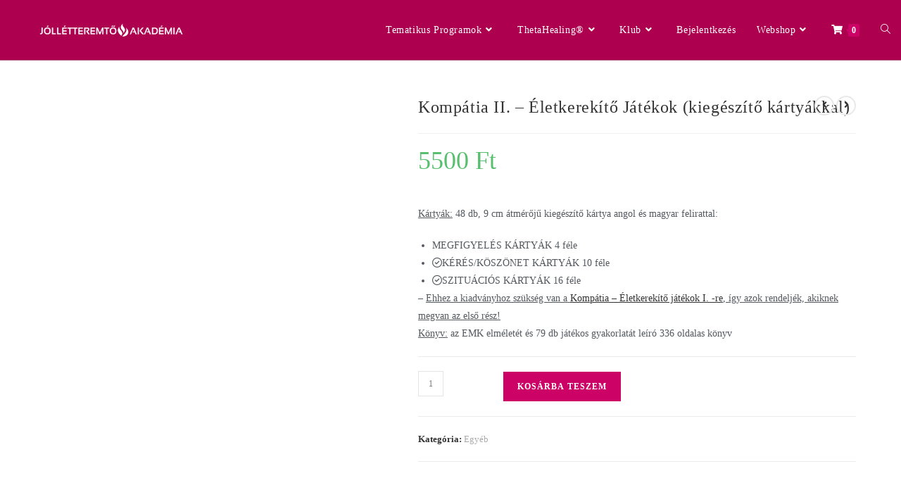

--- FILE ---
content_type: text/html; charset=UTF-8
request_url: https://jolletteremtoakademia.hu/termek/kompatia-ii/
body_size: 27571
content:
<!DOCTYPE html><html class="html" lang="hu"><head><script data-no-optimize="1">var litespeed_docref=sessionStorage.getItem("litespeed_docref");litespeed_docref&&(Object.defineProperty(document,"referrer",{get:function(){return litespeed_docref}}),sessionStorage.removeItem("litespeed_docref"));</script> <meta charset="UTF-8"><link rel="profile" href="https://gmpg.org/xfn/11"><title>Kompátia II. &#8211; Életkerekítő Játékok (kiegészítő kártyákkal) &#8211; Jóllétteremtő Akadémia</title><meta name='robots' content='max-image-preview:large' /><meta name="viewport" content="width=device-width, initial-scale=1"><script type="litespeed/javascript">window._wca=window._wca||[]</script> <link rel='dns-prefetch' href='//stats.wp.com' /><link rel='dns-prefetch' href='//capi-automation.s3.us-east-2.amazonaws.com' /><link rel='dns-prefetch' href='//www.googletagmanager.com' /><link rel='dns-prefetch' href='//pagead2.googlesyndication.com' /><link rel="alternate" type="application/rss+xml" title="Jóllétteremtő Akadémia &raquo; hírcsatorna" href="https://jolletteremtoakademia.hu/feed/" /><link rel="alternate" type="application/rss+xml" title="Jóllétteremtő Akadémia &raquo; hozzászólás hírcsatorna" href="https://jolletteremtoakademia.hu/comments/feed/" /><link rel="alternate" title="oEmbed (JSON)" type="application/json+oembed" href="https://jolletteremtoakademia.hu/wp-json/oembed/1.0/embed?url=https%3A%2F%2Fjolletteremtoakademia.hu%2Ftermek%2Fkompatia-ii%2F" /><link rel="alternate" title="oEmbed (XML)" type="text/xml+oembed" href="https://jolletteremtoakademia.hu/wp-json/oembed/1.0/embed?url=https%3A%2F%2Fjolletteremtoakademia.hu%2Ftermek%2Fkompatia-ii%2F&#038;format=xml" /><style id='wp-img-auto-sizes-contain-inline-css'>img:is([sizes=auto i],[sizes^="auto," i]){contain-intrinsic-size:3000px 1500px}
/*# sourceURL=wp-img-auto-sizes-contain-inline-css */</style><link data-optimized="2" rel="stylesheet" href="https://jolletteremtoakademia.hu/wp-content/litespeed/css/c8a73d32ac3ecb7ea0ce2511478b936f.css?ver=93629" /><style id='wp-block-library-theme-inline-css'>.wp-block-audio :where(figcaption){color:#555;font-size:13px;text-align:center}.is-dark-theme .wp-block-audio :where(figcaption){color:#ffffffa6}.wp-block-audio{margin:0 0 1em}.wp-block-code{border:1px solid #ccc;border-radius:4px;font-family:Menlo,Consolas,monaco,monospace;padding:.8em 1em}.wp-block-embed :where(figcaption){color:#555;font-size:13px;text-align:center}.is-dark-theme .wp-block-embed :where(figcaption){color:#ffffffa6}.wp-block-embed{margin:0 0 1em}.blocks-gallery-caption{color:#555;font-size:13px;text-align:center}.is-dark-theme .blocks-gallery-caption{color:#ffffffa6}:root :where(.wp-block-image figcaption){color:#555;font-size:13px;text-align:center}.is-dark-theme :root :where(.wp-block-image figcaption){color:#ffffffa6}.wp-block-image{margin:0 0 1em}.wp-block-pullquote{border-bottom:4px solid;border-top:4px solid;color:currentColor;margin-bottom:1.75em}.wp-block-pullquote :where(cite),.wp-block-pullquote :where(footer),.wp-block-pullquote__citation{color:currentColor;font-size:.8125em;font-style:normal;text-transform:uppercase}.wp-block-quote{border-left:.25em solid;margin:0 0 1.75em;padding-left:1em}.wp-block-quote cite,.wp-block-quote footer{color:currentColor;font-size:.8125em;font-style:normal;position:relative}.wp-block-quote:where(.has-text-align-right){border-left:none;border-right:.25em solid;padding-left:0;padding-right:1em}.wp-block-quote:where(.has-text-align-center){border:none;padding-left:0}.wp-block-quote.is-large,.wp-block-quote.is-style-large,.wp-block-quote:where(.is-style-plain){border:none}.wp-block-search .wp-block-search__label{font-weight:700}.wp-block-search__button{border:1px solid #ccc;padding:.375em .625em}:where(.wp-block-group.has-background){padding:1.25em 2.375em}.wp-block-separator.has-css-opacity{opacity:.4}.wp-block-separator{border:none;border-bottom:2px solid;margin-left:auto;margin-right:auto}.wp-block-separator.has-alpha-channel-opacity{opacity:1}.wp-block-separator:not(.is-style-wide):not(.is-style-dots){width:100px}.wp-block-separator.has-background:not(.is-style-dots){border-bottom:none;height:1px}.wp-block-separator.has-background:not(.is-style-wide):not(.is-style-dots){height:2px}.wp-block-table{margin:0 0 1em}.wp-block-table td,.wp-block-table th{word-break:normal}.wp-block-table :where(figcaption){color:#555;font-size:13px;text-align:center}.is-dark-theme .wp-block-table :where(figcaption){color:#ffffffa6}.wp-block-video :where(figcaption){color:#555;font-size:13px;text-align:center}.is-dark-theme .wp-block-video :where(figcaption){color:#ffffffa6}.wp-block-video{margin:0 0 1em}:root :where(.wp-block-template-part.has-background){margin-bottom:0;margin-top:0;padding:1.25em 2.375em}
/*# sourceURL=/wp-includes/css/dist/block-library/theme.min.css */</style><style id='classic-theme-styles-inline-css'>/*! This file is auto-generated */
.wp-block-button__link{color:#fff;background-color:#32373c;border-radius:9999px;box-shadow:none;text-decoration:none;padding:calc(.667em + 2px) calc(1.333em + 2px);font-size:1.125em}.wp-block-file__button{background:#32373c;color:#fff;text-decoration:none}
/*# sourceURL=/wp-includes/css/classic-themes.min.css */</style><style id='jetpack-sharing-buttons-style-inline-css'>.jetpack-sharing-buttons__services-list{display:flex;flex-direction:row;flex-wrap:wrap;gap:0;list-style-type:none;margin:5px;padding:0}.jetpack-sharing-buttons__services-list.has-small-icon-size{font-size:12px}.jetpack-sharing-buttons__services-list.has-normal-icon-size{font-size:16px}.jetpack-sharing-buttons__services-list.has-large-icon-size{font-size:24px}.jetpack-sharing-buttons__services-list.has-huge-icon-size{font-size:36px}@media print{.jetpack-sharing-buttons__services-list{display:none!important}}.editor-styles-wrapper .wp-block-jetpack-sharing-buttons{gap:0;padding-inline-start:0}ul.jetpack-sharing-buttons__services-list.has-background{padding:1.25em 2.375em}
/*# sourceURL=https://jolletteremtoakademia.hu/wp-content/plugins/jetpack/_inc/blocks/sharing-buttons/view.css */</style><style id='global-styles-inline-css'>:root{--wp--preset--aspect-ratio--square: 1;--wp--preset--aspect-ratio--4-3: 4/3;--wp--preset--aspect-ratio--3-4: 3/4;--wp--preset--aspect-ratio--3-2: 3/2;--wp--preset--aspect-ratio--2-3: 2/3;--wp--preset--aspect-ratio--16-9: 16/9;--wp--preset--aspect-ratio--9-16: 9/16;--wp--preset--color--black: #000000;--wp--preset--color--cyan-bluish-gray: #abb8c3;--wp--preset--color--white: #ffffff;--wp--preset--color--pale-pink: #f78da7;--wp--preset--color--vivid-red: #cf2e2e;--wp--preset--color--luminous-vivid-orange: #ff6900;--wp--preset--color--luminous-vivid-amber: #fcb900;--wp--preset--color--light-green-cyan: #7bdcb5;--wp--preset--color--vivid-green-cyan: #00d084;--wp--preset--color--pale-cyan-blue: #8ed1fc;--wp--preset--color--vivid-cyan-blue: #0693e3;--wp--preset--color--vivid-purple: #9b51e0;--wp--preset--gradient--vivid-cyan-blue-to-vivid-purple: linear-gradient(135deg,rgb(6,147,227) 0%,rgb(155,81,224) 100%);--wp--preset--gradient--light-green-cyan-to-vivid-green-cyan: linear-gradient(135deg,rgb(122,220,180) 0%,rgb(0,208,130) 100%);--wp--preset--gradient--luminous-vivid-amber-to-luminous-vivid-orange: linear-gradient(135deg,rgb(252,185,0) 0%,rgb(255,105,0) 100%);--wp--preset--gradient--luminous-vivid-orange-to-vivid-red: linear-gradient(135deg,rgb(255,105,0) 0%,rgb(207,46,46) 100%);--wp--preset--gradient--very-light-gray-to-cyan-bluish-gray: linear-gradient(135deg,rgb(238,238,238) 0%,rgb(169,184,195) 100%);--wp--preset--gradient--cool-to-warm-spectrum: linear-gradient(135deg,rgb(74,234,220) 0%,rgb(151,120,209) 20%,rgb(207,42,186) 40%,rgb(238,44,130) 60%,rgb(251,105,98) 80%,rgb(254,248,76) 100%);--wp--preset--gradient--blush-light-purple: linear-gradient(135deg,rgb(255,206,236) 0%,rgb(152,150,240) 100%);--wp--preset--gradient--blush-bordeaux: linear-gradient(135deg,rgb(254,205,165) 0%,rgb(254,45,45) 50%,rgb(107,0,62) 100%);--wp--preset--gradient--luminous-dusk: linear-gradient(135deg,rgb(255,203,112) 0%,rgb(199,81,192) 50%,rgb(65,88,208) 100%);--wp--preset--gradient--pale-ocean: linear-gradient(135deg,rgb(255,245,203) 0%,rgb(182,227,212) 50%,rgb(51,167,181) 100%);--wp--preset--gradient--electric-grass: linear-gradient(135deg,rgb(202,248,128) 0%,rgb(113,206,126) 100%);--wp--preset--gradient--midnight: linear-gradient(135deg,rgb(2,3,129) 0%,rgb(40,116,252) 100%);--wp--preset--font-size--small: 13px;--wp--preset--font-size--medium: 20px;--wp--preset--font-size--large: 36px;--wp--preset--font-size--x-large: 42px;--wp--preset--spacing--20: 0.44rem;--wp--preset--spacing--30: 0.67rem;--wp--preset--spacing--40: 1rem;--wp--preset--spacing--50: 1.5rem;--wp--preset--spacing--60: 2.25rem;--wp--preset--spacing--70: 3.38rem;--wp--preset--spacing--80: 5.06rem;--wp--preset--shadow--natural: 6px 6px 9px rgba(0, 0, 0, 0.2);--wp--preset--shadow--deep: 12px 12px 50px rgba(0, 0, 0, 0.4);--wp--preset--shadow--sharp: 6px 6px 0px rgba(0, 0, 0, 0.2);--wp--preset--shadow--outlined: 6px 6px 0px -3px rgb(255, 255, 255), 6px 6px rgb(0, 0, 0);--wp--preset--shadow--crisp: 6px 6px 0px rgb(0, 0, 0);}:where(.is-layout-flex){gap: 0.5em;}:where(.is-layout-grid){gap: 0.5em;}body .is-layout-flex{display: flex;}.is-layout-flex{flex-wrap: wrap;align-items: center;}.is-layout-flex > :is(*, div){margin: 0;}body .is-layout-grid{display: grid;}.is-layout-grid > :is(*, div){margin: 0;}:where(.wp-block-columns.is-layout-flex){gap: 2em;}:where(.wp-block-columns.is-layout-grid){gap: 2em;}:where(.wp-block-post-template.is-layout-flex){gap: 1.25em;}:where(.wp-block-post-template.is-layout-grid){gap: 1.25em;}.has-black-color{color: var(--wp--preset--color--black) !important;}.has-cyan-bluish-gray-color{color: var(--wp--preset--color--cyan-bluish-gray) !important;}.has-white-color{color: var(--wp--preset--color--white) !important;}.has-pale-pink-color{color: var(--wp--preset--color--pale-pink) !important;}.has-vivid-red-color{color: var(--wp--preset--color--vivid-red) !important;}.has-luminous-vivid-orange-color{color: var(--wp--preset--color--luminous-vivid-orange) !important;}.has-luminous-vivid-amber-color{color: var(--wp--preset--color--luminous-vivid-amber) !important;}.has-light-green-cyan-color{color: var(--wp--preset--color--light-green-cyan) !important;}.has-vivid-green-cyan-color{color: var(--wp--preset--color--vivid-green-cyan) !important;}.has-pale-cyan-blue-color{color: var(--wp--preset--color--pale-cyan-blue) !important;}.has-vivid-cyan-blue-color{color: var(--wp--preset--color--vivid-cyan-blue) !important;}.has-vivid-purple-color{color: var(--wp--preset--color--vivid-purple) !important;}.has-black-background-color{background-color: var(--wp--preset--color--black) !important;}.has-cyan-bluish-gray-background-color{background-color: var(--wp--preset--color--cyan-bluish-gray) !important;}.has-white-background-color{background-color: var(--wp--preset--color--white) !important;}.has-pale-pink-background-color{background-color: var(--wp--preset--color--pale-pink) !important;}.has-vivid-red-background-color{background-color: var(--wp--preset--color--vivid-red) !important;}.has-luminous-vivid-orange-background-color{background-color: var(--wp--preset--color--luminous-vivid-orange) !important;}.has-luminous-vivid-amber-background-color{background-color: var(--wp--preset--color--luminous-vivid-amber) !important;}.has-light-green-cyan-background-color{background-color: var(--wp--preset--color--light-green-cyan) !important;}.has-vivid-green-cyan-background-color{background-color: var(--wp--preset--color--vivid-green-cyan) !important;}.has-pale-cyan-blue-background-color{background-color: var(--wp--preset--color--pale-cyan-blue) !important;}.has-vivid-cyan-blue-background-color{background-color: var(--wp--preset--color--vivid-cyan-blue) !important;}.has-vivid-purple-background-color{background-color: var(--wp--preset--color--vivid-purple) !important;}.has-black-border-color{border-color: var(--wp--preset--color--black) !important;}.has-cyan-bluish-gray-border-color{border-color: var(--wp--preset--color--cyan-bluish-gray) !important;}.has-white-border-color{border-color: var(--wp--preset--color--white) !important;}.has-pale-pink-border-color{border-color: var(--wp--preset--color--pale-pink) !important;}.has-vivid-red-border-color{border-color: var(--wp--preset--color--vivid-red) !important;}.has-luminous-vivid-orange-border-color{border-color: var(--wp--preset--color--luminous-vivid-orange) !important;}.has-luminous-vivid-amber-border-color{border-color: var(--wp--preset--color--luminous-vivid-amber) !important;}.has-light-green-cyan-border-color{border-color: var(--wp--preset--color--light-green-cyan) !important;}.has-vivid-green-cyan-border-color{border-color: var(--wp--preset--color--vivid-green-cyan) !important;}.has-pale-cyan-blue-border-color{border-color: var(--wp--preset--color--pale-cyan-blue) !important;}.has-vivid-cyan-blue-border-color{border-color: var(--wp--preset--color--vivid-cyan-blue) !important;}.has-vivid-purple-border-color{border-color: var(--wp--preset--color--vivid-purple) !important;}.has-vivid-cyan-blue-to-vivid-purple-gradient-background{background: var(--wp--preset--gradient--vivid-cyan-blue-to-vivid-purple) !important;}.has-light-green-cyan-to-vivid-green-cyan-gradient-background{background: var(--wp--preset--gradient--light-green-cyan-to-vivid-green-cyan) !important;}.has-luminous-vivid-amber-to-luminous-vivid-orange-gradient-background{background: var(--wp--preset--gradient--luminous-vivid-amber-to-luminous-vivid-orange) !important;}.has-luminous-vivid-orange-to-vivid-red-gradient-background{background: var(--wp--preset--gradient--luminous-vivid-orange-to-vivid-red) !important;}.has-very-light-gray-to-cyan-bluish-gray-gradient-background{background: var(--wp--preset--gradient--very-light-gray-to-cyan-bluish-gray) !important;}.has-cool-to-warm-spectrum-gradient-background{background: var(--wp--preset--gradient--cool-to-warm-spectrum) !important;}.has-blush-light-purple-gradient-background{background: var(--wp--preset--gradient--blush-light-purple) !important;}.has-blush-bordeaux-gradient-background{background: var(--wp--preset--gradient--blush-bordeaux) !important;}.has-luminous-dusk-gradient-background{background: var(--wp--preset--gradient--luminous-dusk) !important;}.has-pale-ocean-gradient-background{background: var(--wp--preset--gradient--pale-ocean) !important;}.has-electric-grass-gradient-background{background: var(--wp--preset--gradient--electric-grass) !important;}.has-midnight-gradient-background{background: var(--wp--preset--gradient--midnight) !important;}.has-small-font-size{font-size: var(--wp--preset--font-size--small) !important;}.has-medium-font-size{font-size: var(--wp--preset--font-size--medium) !important;}.has-large-font-size{font-size: var(--wp--preset--font-size--large) !important;}.has-x-large-font-size{font-size: var(--wp--preset--font-size--x-large) !important;}
:where(.wp-block-post-template.is-layout-flex){gap: 1.25em;}:where(.wp-block-post-template.is-layout-grid){gap: 1.25em;}
:where(.wp-block-term-template.is-layout-flex){gap: 1.25em;}:where(.wp-block-term-template.is-layout-grid){gap: 1.25em;}
:where(.wp-block-columns.is-layout-flex){gap: 2em;}:where(.wp-block-columns.is-layout-grid){gap: 2em;}
:root :where(.wp-block-pullquote){font-size: 1.5em;line-height: 1.6;}
/*# sourceURL=global-styles-inline-css */</style><style id='wc-deposits-frontend-styles-inline-css'>.wc-deposits-options-form input.input-radio:enabled ~ label {  color: #ffffff; }
            .wc-deposits-options-form div a.wc-deposits-switcher {
              background-color: #e0ca3c;
              background: -moz-gradient(center top, #e0ca3c 0%, #beac33 100%);
              background: -moz-linear-gradient(center top, #e0ca3c 0%, #beac33 100%);
              background: -webkit-gradient(linear, left top, left bottom, from(#e0ca3c), to(#beac33));
              background: -webkit-linear-gradient(#e0ca3c, #beac33);
              background: -o-linear-gradient(#e0ca3c, #beac33);
              background: linear-gradient(#e0ca3c, #beac33);
            }
            .wc-deposits-options-form .amount { color: #ad004e; }
            .wc-deposits-options-form .deposit-option { display: inline; }
          
/*# sourceURL=wc-deposits-frontend-styles-inline-css */</style><style id='woocommerce-inline-inline-css'>.woocommerce form .form-row .required { visibility: visible; }
/*# sourceURL=woocommerce-inline-inline-css */</style><style id='oceanwp-style-inline-css'>div.wpforms-container-full .wpforms-form input[type=submit]:hover,
			div.wpforms-container-full .wpforms-form input[type=submit]:focus,
			div.wpforms-container-full .wpforms-form input[type=submit]:active,
			div.wpforms-container-full .wpforms-form button[type=submit]:hover,
			div.wpforms-container-full .wpforms-form button[type=submit]:focus,
			div.wpforms-container-full .wpforms-form button[type=submit]:active,
			div.wpforms-container-full .wpforms-form .wpforms-page-button:hover,
			div.wpforms-container-full .wpforms-form .wpforms-page-button:active,
			div.wpforms-container-full .wpforms-form .wpforms-page-button:focus {
				border: none;
			}
/*# sourceURL=oceanwp-style-inline-css */</style><style id='lazyload-video-css-inline-css'>.entry-content a.lazy-load-youtube, a.lazy-load-youtube, .lazy-load-vimeo{ background-size: contain; }.lazy-load-div { background: url(https://jolletteremtoakademia.hu/wp-content/plugins/lazy-load-for-videos//public/play-youtube.png) center center no-repeat; }
/*# sourceURL=lazyload-video-css-inline-css */</style> <script type="text/template" id="tmpl-variation-template"><div class="woocommerce-variation-description">{{{ data.variation.variation_description }}}</div>
	<div class="woocommerce-variation-price">{{{ data.variation.price_html }}}</div>
	<div class="woocommerce-variation-availability">{{{ data.variation.availability_html }}}</div></script> <script type="text/template" id="tmpl-unavailable-variation-template"><p role="alert">Sajnáljuk, ez a termék nem elérhető. Kérlek, válassz egy másik kombinációt.</p></script> <script id="sgr-js-extra" type="litespeed/javascript">var sgr={"sgr_site_key":""}</script> <script type="litespeed/javascript" data-src="https://jolletteremtoakademia.hu/wp-includes/js/jquery/jquery.min.js" id="jquery-core-js"></script> <script id="jquery-js-after" type="litespeed/javascript">!function($){"use strict";$(document).ready(function(){$(this).scrollTop()>100&&$(".hfe-scroll-to-top-wrap").removeClass("hfe-scroll-to-top-hide"),$(window).scroll(function(){$(this).scrollTop()<100?$(".hfe-scroll-to-top-wrap").fadeOut(300):$(".hfe-scroll-to-top-wrap").fadeIn(300)}),$(".hfe-scroll-to-top-wrap").on("click",function(){$("html, body").animate({scrollTop:0},300);return!1})})}(jQuery);!function($){'use strict';$(document).ready(function(){var bar=$('.hfe-reading-progress-bar');if(!bar.length)return;$(window).on('scroll',function(){var s=$(window).scrollTop(),d=$(document).height()-$(window).height(),p=d?s/d*100:0;bar.css('width',p+'%')})})}(jQuery)</script> <script id="cart_popup-js-extra" type="litespeed/javascript">var edit_order_by_customer={"admin_url":"https://jolletteremtoakademia.hu/wp-admin/admin-ajax.php","nonce":"3c265ec7f2"}</script> <script id="cookie-notice-front-js-before" type="litespeed/javascript">var cnArgs={"ajaxUrl":"https:\/\/jolletteremtoakademia.hu\/wp-admin\/admin-ajax.php","nonce":"cd97093a10","hideEffect":"fade","position":"bottom","onScroll":!1,"onScrollOffset":100,"onClick":!1,"cookieName":"cookie_notice_accepted","cookieTime":2592000,"cookieTimeRejected":2592000,"globalCookie":!1,"redirection":!1,"cache":!0,"revokeCookies":!1,"revokeCookiesOpt":"automatic"}</script> <script id="wc-add-to-cart-js-extra" type="litespeed/javascript">var wc_add_to_cart_params={"ajax_url":"/wp-admin/admin-ajax.php","wc_ajax_url":"/?wc-ajax=%%endpoint%%","i18n_view_cart":"Kos\u00e1r","cart_url":"https://jolletteremtoakademia.hu/kosar/","is_cart":"","cart_redirect_after_add":"yes"}</script> <script id="wc-single-product-js-extra" type="litespeed/javascript">var wc_single_product_params={"i18n_required_rating_text":"K\u00e9rlek, v\u00e1lassz egy \u00e9rt\u00e9kel\u00e9st","i18n_rating_options":["1 of 5 stars","2 of 5 stars","3 of 5 stars","4 of 5 stars","5 of 5 stars"],"i18n_product_gallery_trigger_text":"View full-screen image gallery","review_rating_required":"yes","flexslider":{"rtl":!1,"animation":"slide","smoothHeight":!0,"directionNav":!1,"controlNav":"thumbnails","slideshow":!1,"animationSpeed":500,"animationLoop":!1,"allowOneSlide":!1},"zoom_enabled":"1","zoom_options":[],"photoswipe_enabled":"1","photoswipe_options":{"shareEl":!1,"closeOnScroll":!1,"history":!1,"hideAnimationDuration":0,"showAnimationDuration":0},"flexslider_enabled":"1"}</script> <script id="woocommerce-js-extra" type="litespeed/javascript">var woocommerce_params={"ajax_url":"/wp-admin/admin-ajax.php","wc_ajax_url":"/?wc-ajax=%%endpoint%%","i18n_password_show":"Show password","i18n_password_hide":"Hide password"}</script> <script id="woo-conditional-payments-js-js-extra" type="litespeed/javascript">var conditional_payments_settings={"name_address_fields":[],"disable_payment_method_trigger":""}</script> <script src="https://stats.wp.com/s-202604.js" id="woocommerce-analytics-js" defer data-wp-strategy="defer"></script> 
 <script type="litespeed/javascript" data-src="https://www.googletagmanager.com/gtag/js?id=G-P2JNDH4PY7" id="google_gtagjs-js"></script> <script id="google_gtagjs-js-after" type="litespeed/javascript">window.dataLayer=window.dataLayer||[];function gtag(){dataLayer.push(arguments)}
gtag("set","linker",{"domains":["jolletteremtoakademia.hu"]});gtag("js",new Date());gtag("set","developer_id.dZTNiMT",!0);gtag("config","G-P2JNDH4PY7")</script> <script id="wc-deposits-add-to-cart-js-extra" type="litespeed/javascript">var wc_deposits_add_to_cart_options={"ajax_url":"https://jolletteremtoakademia.hu/wp-admin/admin-ajax.php","message":{"deposit":"Fizet\u00e9s r\u00e9szletekben","full":"Fizet\u00e9s egy\u00f6sszegben"}}</script> <script id="wp-util-js-extra" type="litespeed/javascript">var _wpUtilSettings={"ajax":{"url":"/wp-admin/admin-ajax.php"}}</script> <script id="wc-add-to-cart-variation-js-extra" type="litespeed/javascript">var wc_add_to_cart_variation_params={"wc_ajax_url":"/?wc-ajax=%%endpoint%%","i18n_no_matching_variations_text":"Sajn\u00e1ljuk, de egy term\u00e9k sem felelt meg a felt\u00e9teleknek. K\u00e9rlek, v\u00e1lassz egy m\u00e1sik kombin\u00e1ci\u00f3t.","i18n_make_a_selection_text":"A kos\u00e1rba helyez\u00e9s el\u0151tt v\u00e1lasszunk term\u00e9kopci\u00f3t.","i18n_unavailable_text":"Sajn\u00e1ljuk, ez a term\u00e9k nem el\u00e9rhet\u0151. K\u00e9rlek, v\u00e1lassz egy m\u00e1sik kombin\u00e1ci\u00f3t.","i18n_reset_alert_text":"Your selection has been reset. Please select some product options before adding this product to your cart."}</script> <script id="wc-cart-fragments-js-extra" type="litespeed/javascript">var wc_cart_fragments_params={"ajax_url":"/wp-admin/admin-ajax.php","wc_ajax_url":"/?wc-ajax=%%endpoint%%","cart_hash_key":"wc_cart_hash_43a41106840cbe1032a1504e6566c96e","fragment_name":"wc_fragments_43a41106840cbe1032a1504e6566c96e","request_timeout":"5000"}</script> <script id="sib-front-js-js-extra" type="litespeed/javascript">var sibErrMsg={"invalidMail":"Please fill out valid email address","requiredField":"Please fill out required fields","invalidDateFormat":"Please fill out valid date format","invalidSMSFormat":"Please fill out valid phone number"};var ajax_sib_front_object={"ajax_url":"https://jolletteremtoakademia.hu/wp-admin/admin-ajax.php","ajax_nonce":"0b51a1c584","flag_url":"https://jolletteremtoakademia.hu/wp-content/plugins/mailin/img/flags/"}</script> <link rel="https://api.w.org/" href="https://jolletteremtoakademia.hu/wp-json/" /><link rel="alternate" title="JSON" type="application/json" href="https://jolletteremtoakademia.hu/wp-json/wp/v2/product/8489" /><link rel="EditURI" type="application/rsd+xml" title="RSD" href="https://jolletteremtoakademia.hu/xmlrpc.php?rsd" /><meta name="generator" content="WordPress 6.9" /><meta name="generator" content="WooCommerce 10.4.3" /><link rel="canonical" href="https://jolletteremtoakademia.hu/termek/kompatia-ii/" /><link rel='shortlink' href='https://jolletteremtoakademia.hu/?p=8489' /><meta name="generator" content="Site Kit by Google 1.168.0" /><meta charset="utf-8"><meta name="abstract" content="Komplex Jóllét-Teremtő Eszköztár"><meta name="author" content="Margit"><meta name="classification" content="Uncategorized"><meta name="copyright" content="Copyright Jóllétteremtő akadémia - All rights Reserved."><meta name="designer" content="Nick"><meta name="distribution" content="Global"><meta name="language" content="hu"><meta name="publisher" content="Jóllétteremtő akadémia"><meta name="rating" content="General"><meta name="resource-type" content="Document"><meta name="revisit-after" content="3"><meta name="subject" content="Uncategorized"><meta name="template" content="OceanWP"><meta name="robots" content="index,follow"><meta name="facebook-domain-verification" content="ars7hx9gpu9cvq9ctx2s4kj4o65s4h" /><style>img#wpstats{display:none}</style><noscript><style>.woocommerce-product-gallery{ opacity: 1 !important; }</style></noscript><meta name="google-site-verification" content="liTTgGil16t-A1fU6dD0K3Me3IufRY8Z0LbPgIDM9TU"><meta name="google-adsense-platform-account" content="ca-host-pub-2644536267352236"><meta name="google-adsense-platform-domain" content="sitekit.withgoogle.com"><meta name="generator" content="Elementor 3.34.1; features: additional_custom_breakpoints; settings: css_print_method-external, google_font-enabled, font_display-auto"> <script type="litespeed/javascript">!function(f,b,e,v,n,t,s){if(f.fbq)return;n=f.fbq=function(){n.callMethod?n.callMethod.apply(n,arguments):n.queue.push(arguments)};if(!f._fbq)f._fbq=n;n.push=n;n.loaded=!0;n.version='2.0';n.queue=[];t=b.createElement(e);t.async=!0;t.src=v;s=b.getElementsByTagName(e)[0];s.parentNode.insertBefore(t,s)}(window,document,'script','https://connect.facebook.net/en_US/fbevents.js')</script>  <script type="litespeed/javascript">var url=window.location.origin+'?ob=open-bridge';fbq('set','openbridge','1120256632139271',url);fbq('init','1120256632139271',{},{"agent":"wordpress-6.9-4.1.5"})</script><script type="litespeed/javascript">fbq('track','PageView',[])</script><script type="litespeed/javascript" data-src="https://cdn.by.wonderpush.com/sdk/1.1/wonderpush-loader.min.js"></script> <script type="litespeed/javascript">window.WonderPush=window.WonderPush||[];window.WonderPush.push(['init',{"customDomain":"https:\/\/jolletteremtoakademia.hu\/wp-content\/plugins\/mailin\/","serviceWorkerUrl":"wonderpush-worker-loader.min.js?webKey=d1b549ea7b4c089e529acfd6fc66a6681ba3bae6376e02bfd388f83f994d7a32","frameUrl":"wonderpush.min.html","webKey":"d1b549ea7b4c089e529acfd6fc66a6681ba3bae6376e02bfd388f83f994d7a32"}])</script> <script  type="litespeed/javascript">!function(f,b,e,v,n,t,s){if(f.fbq)return;n=f.fbq=function(){n.callMethod?n.callMethod.apply(n,arguments):n.queue.push(arguments)};if(!f._fbq)f._fbq=n;n.push=n;n.loaded=!0;n.version='2.0';n.queue=[];t=b.createElement(e);t.async=!0;t.src=v;s=b.getElementsByTagName(e)[0];s.parentNode.insertBefore(t,s)}(window,document,'script','https://connect.facebook.net/en_US/fbevents.js')</script>  <script  type="litespeed/javascript">fbq('init','1120256632139271',{},{"agent":"woocommerce_0-10.4.3-3.5.15"});document.addEventListener('DOMContentLiteSpeedLoaded',function(){document.body.insertAdjacentHTML('beforeend','<div class=\"wc-facebook-pixel-event-placeholder\"></div>')},!1)</script> <style>.e-con.e-parent:nth-of-type(n+4):not(.e-lazyloaded):not(.e-no-lazyload),
				.e-con.e-parent:nth-of-type(n+4):not(.e-lazyloaded):not(.e-no-lazyload) * {
					background-image: none !important;
				}
				@media screen and (max-height: 1024px) {
					.e-con.e-parent:nth-of-type(n+3):not(.e-lazyloaded):not(.e-no-lazyload),
					.e-con.e-parent:nth-of-type(n+3):not(.e-lazyloaded):not(.e-no-lazyload) * {
						background-image: none !important;
					}
				}
				@media screen and (max-height: 640px) {
					.e-con.e-parent:nth-of-type(n+2):not(.e-lazyloaded):not(.e-no-lazyload),
					.e-con.e-parent:nth-of-type(n+2):not(.e-lazyloaded):not(.e-no-lazyload) * {
						background-image: none !important;
					}
				}</style> <script type="litespeed/javascript" data-src="https://pagead2.googlesyndication.com/pagead/js/adsbygoogle.js?client=ca-pub-9846341311697661&amp;host=ca-host-pub-2644536267352236" crossorigin="anonymous"></script> <meta name="theme-color" content="#C9E3C9"><link rel="icon" href="https://jolletteremtoakademia.hu/wp-content/uploads/2025/03/cropped-Nevtelen-terv-1-32x32.png" sizes="32x32" /><link rel="icon" href="https://jolletteremtoakademia.hu/wp-content/uploads/2025/03/cropped-Nevtelen-terv-1-192x192.png" sizes="192x192" /><link rel="apple-touch-icon" href="https://jolletteremtoakademia.hu/wp-content/uploads/2025/03/cropped-Nevtelen-terv-1-180x180.png" /><meta name="msapplication-TileImage" content="https://jolletteremtoakademia.hu/wp-content/uploads/2025/03/cropped-Nevtelen-terv-1-270x270.png" /><style id="wp-custom-css">#billing_company_field{display:none!important}</style><style type="text/css">/* Colors */.woocommerce-MyAccount-navigation ul li a:before,.woocommerce-checkout .woocommerce-info a,.woocommerce-checkout #payment ul.payment_methods .wc_payment_method>input[type=radio]:first-child:checked+label:before,.woocommerce-checkout #payment .payment_method_paypal .about_paypal,.woocommerce ul.products li.product li.category a:hover,.woocommerce ul.products li.product .button:hover,.woocommerce ul.products li.product .product-inner .added_to_cart:hover,.product_meta .posted_in a:hover,.product_meta .tagged_as a:hover,.woocommerce div.product .woocommerce-tabs ul.tabs li a:hover,.woocommerce div.product .woocommerce-tabs ul.tabs li.active a,.woocommerce .oceanwp-grid-list a.active,.woocommerce .oceanwp-grid-list a:hover,.woocommerce .oceanwp-off-canvas-filter:hover,.widget_shopping_cart ul.cart_list li .owp-grid-wrap .owp-grid a.remove:hover,.widget_product_categories li a:hover ~ .count,.widget_layered_nav li a:hover ~ .count,.woocommerce ul.products li.product:not(.product-category) .woo-entry-buttons li a:hover,a:hover,a.light:hover,.theme-heading .text::before,.theme-heading .text::after,#top-bar-content >a:hover,#top-bar-social li.oceanwp-email a:hover,#site-navigation-wrap .dropdown-menu >li >a:hover,#site-header.medium-header #medium-searchform button:hover,.oceanwp-mobile-menu-icon a:hover,.blog-entry.post .blog-entry-header .entry-title a:hover,.blog-entry.post .blog-entry-readmore a:hover,.blog-entry.thumbnail-entry .blog-entry-category a,ul.meta li a:hover,.dropcap,.single nav.post-navigation .nav-links .title,body .related-post-title a:hover,body #wp-calendar caption,body .contact-info-widget.default i,body .contact-info-widget.big-icons i,body .custom-links-widget .oceanwp-custom-links li a:hover,body .custom-links-widget .oceanwp-custom-links li a:hover:before,body .posts-thumbnails-widget li a:hover,body .social-widget li.oceanwp-email a:hover,.comment-author .comment-meta .comment-reply-link,#respond #cancel-comment-reply-link:hover,#footer-widgets .footer-box a:hover,#footer-bottom a:hover,#footer-bottom #footer-bottom-menu a:hover,.sidr a:hover,.sidr-class-dropdown-toggle:hover,.sidr-class-menu-item-has-children.active >a,.sidr-class-menu-item-has-children.active >a >.sidr-class-dropdown-toggle,input[type=checkbox]:checked:before{color:#cc0267}.woocommerce .oceanwp-grid-list a.active .owp-icon use,.woocommerce .oceanwp-grid-list a:hover .owp-icon use,.single nav.post-navigation .nav-links .title .owp-icon use,.blog-entry.post .blog-entry-readmore a:hover .owp-icon use,body .contact-info-widget.default .owp-icon use,body .contact-info-widget.big-icons .owp-icon use{stroke:#cc0267}.woocommerce div.product div.images .open-image,.wcmenucart-details.count,.woocommerce-message a,.woocommerce-error a,.woocommerce-info a,.woocommerce .widget_price_filter .ui-slider .ui-slider-handle,.woocommerce .widget_price_filter .ui-slider .ui-slider-range,.owp-product-nav li a.owp-nav-link:hover,.woocommerce div.product.owp-tabs-layout-vertical .woocommerce-tabs ul.tabs li a:after,.woocommerce .widget_product_categories li.current-cat >a ~ .count,.woocommerce .widget_product_categories li.current-cat >a:before,.woocommerce .widget_layered_nav li.chosen a ~ .count,.woocommerce .widget_layered_nav li.chosen a:before,#owp-checkout-timeline .active .timeline-wrapper,.bag-style:hover .wcmenucart-cart-icon .wcmenucart-count,.show-cart .wcmenucart-cart-icon .wcmenucart-count,.woocommerce ul.products li.product:not(.product-category) .image-wrap .button,input[type="button"],input[type="reset"],input[type="submit"],button[type="submit"],.button,#site-navigation-wrap .dropdown-menu >li.btn >a >span,.thumbnail:hover i,.thumbnail:hover .link-post-svg-icon,.post-quote-content,.omw-modal .omw-close-modal,body .contact-info-widget.big-icons li:hover i,body .contact-info-widget.big-icons li:hover .owp-icon,body div.wpforms-container-full .wpforms-form input[type=submit],body div.wpforms-container-full .wpforms-form button[type=submit],body div.wpforms-container-full .wpforms-form .wpforms-page-button,.woocommerce-cart .wp-element-button,.woocommerce-checkout .wp-element-button,.wp-block-button__link{background-color:#cc0267}.current-shop-items-dropdown{border-top-color:#cc0267}.woocommerce div.product .woocommerce-tabs ul.tabs li.active a{border-bottom-color:#cc0267}.wcmenucart-details.count:before{border-color:#cc0267}.woocommerce ul.products li.product .button:hover{border-color:#cc0267}.woocommerce ul.products li.product .product-inner .added_to_cart:hover{border-color:#cc0267}.woocommerce div.product .woocommerce-tabs ul.tabs li.active a{border-color:#cc0267}.woocommerce .oceanwp-grid-list a.active{border-color:#cc0267}.woocommerce .oceanwp-grid-list a:hover{border-color:#cc0267}.woocommerce .oceanwp-off-canvas-filter:hover{border-color:#cc0267}.owp-product-nav li a.owp-nav-link:hover{border-color:#cc0267}.widget_shopping_cart_content .buttons .button:first-child:hover{border-color:#cc0267}.widget_shopping_cart ul.cart_list li .owp-grid-wrap .owp-grid a.remove:hover{border-color:#cc0267}.widget_product_categories li a:hover ~ .count{border-color:#cc0267}.woocommerce .widget_product_categories li.current-cat >a ~ .count{border-color:#cc0267}.woocommerce .widget_product_categories li.current-cat >a:before{border-color:#cc0267}.widget_layered_nav li a:hover ~ .count{border-color:#cc0267}.woocommerce .widget_layered_nav li.chosen a ~ .count{border-color:#cc0267}.woocommerce .widget_layered_nav li.chosen a:before{border-color:#cc0267}#owp-checkout-timeline.arrow .active .timeline-wrapper:before{border-top-color:#cc0267;border-bottom-color:#cc0267}#owp-checkout-timeline.arrow .active .timeline-wrapper:after{border-left-color:#cc0267;border-right-color:#cc0267}.bag-style:hover .wcmenucart-cart-icon .wcmenucart-count{border-color:#cc0267}.bag-style:hover .wcmenucart-cart-icon .wcmenucart-count:after{border-color:#cc0267}.show-cart .wcmenucart-cart-icon .wcmenucart-count{border-color:#cc0267}.show-cart .wcmenucart-cart-icon .wcmenucart-count:after{border-color:#cc0267}.woocommerce ul.products li.product:not(.product-category) .woo-product-gallery .active a{border-color:#cc0267}.woocommerce ul.products li.product:not(.product-category) .woo-product-gallery a:hover{border-color:#cc0267}.widget-title{border-color:#cc0267}blockquote{border-color:#cc0267}.wp-block-quote{border-color:#cc0267}#searchform-dropdown{border-color:#cc0267}.dropdown-menu .sub-menu{border-color:#cc0267}.blog-entry.large-entry .blog-entry-readmore a:hover{border-color:#cc0267}.oceanwp-newsletter-form-wrap input[type="email"]:focus{border-color:#cc0267}.social-widget li.oceanwp-email a:hover{border-color:#cc0267}#respond #cancel-comment-reply-link:hover{border-color:#cc0267}body .contact-info-widget.big-icons li:hover i{border-color:#cc0267}body .contact-info-widget.big-icons li:hover .owp-icon{border-color:#cc0267}#footer-widgets .oceanwp-newsletter-form-wrap input[type="email"]:focus{border-color:#cc0267}.woocommerce div.product div.images .open-image:hover,.woocommerce-error a:hover,.woocommerce-info a:hover,.woocommerce-message a:hover,.woocommerce-message a:focus,.woocommerce .button:focus,.woocommerce ul.products li.product:not(.product-category) .image-wrap .button:hover,input[type="button"]:hover,input[type="reset"]:hover,input[type="submit"]:hover,button[type="submit"]:hover,input[type="button"]:focus,input[type="reset"]:focus,input[type="submit"]:focus,button[type="submit"]:focus,.button:hover,.button:focus,#site-navigation-wrap .dropdown-menu >li.btn >a:hover >span,.post-quote-author,.omw-modal .omw-close-modal:hover,body div.wpforms-container-full .wpforms-form input[type=submit]:hover,body div.wpforms-container-full .wpforms-form button[type=submit]:hover,body div.wpforms-container-full .wpforms-form .wpforms-page-button:hover,.woocommerce-cart .wp-element-button:hover,.woocommerce-checkout .wp-element-button:hover,.wp-block-button__link:hover{background-color:#cc0267}body .theme-button,body input[type="submit"],body button[type="submit"],body button,body .button,body div.wpforms-container-full .wpforms-form input[type=submit],body div.wpforms-container-full .wpforms-form button[type=submit],body div.wpforms-container-full .wpforms-form .wpforms-page-button,.woocommerce-cart .wp-element-button,.woocommerce-checkout .wp-element-button,.wp-block-button__link{border-color:#ffffff}body .theme-button:hover,body input[type="submit"]:hover,body button[type="submit"]:hover,body button:hover,body .button:hover,body div.wpforms-container-full .wpforms-form input[type=submit]:hover,body div.wpforms-container-full .wpforms-form input[type=submit]:active,body div.wpforms-container-full .wpforms-form button[type=submit]:hover,body div.wpforms-container-full .wpforms-form button[type=submit]:active,body div.wpforms-container-full .wpforms-form .wpforms-page-button:hover,body div.wpforms-container-full .wpforms-form .wpforms-page-button:active,.woocommerce-cart .wp-element-button:hover,.woocommerce-checkout .wp-element-button:hover,.wp-block-button__link:hover{border-color:#ffffff}/* OceanWP Style Settings CSS */.theme-button,input[type="submit"],button[type="submit"],button,.button,body div.wpforms-container-full .wpforms-form input[type=submit],body div.wpforms-container-full .wpforms-form button[type=submit],body div.wpforms-container-full .wpforms-form .wpforms-page-button{border-style:solid}.theme-button,input[type="submit"],button[type="submit"],button,.button,body div.wpforms-container-full .wpforms-form input[type=submit],body div.wpforms-container-full .wpforms-form button[type=submit],body div.wpforms-container-full .wpforms-form .wpforms-page-button{border-width:1px}form input[type="text"],form input[type="password"],form input[type="email"],form input[type="url"],form input[type="date"],form input[type="month"],form input[type="time"],form input[type="datetime"],form input[type="datetime-local"],form input[type="week"],form input[type="number"],form input[type="search"],form input[type="tel"],form input[type="color"],form select,form textarea,.woocommerce .woocommerce-checkout .select2-container--default .select2-selection--single{border-style:solid}body div.wpforms-container-full .wpforms-form input[type=date],body div.wpforms-container-full .wpforms-form input[type=datetime],body div.wpforms-container-full .wpforms-form input[type=datetime-local],body div.wpforms-container-full .wpforms-form input[type=email],body div.wpforms-container-full .wpforms-form input[type=month],body div.wpforms-container-full .wpforms-form input[type=number],body div.wpforms-container-full .wpforms-form input[type=password],body div.wpforms-container-full .wpforms-form input[type=range],body div.wpforms-container-full .wpforms-form input[type=search],body div.wpforms-container-full .wpforms-form input[type=tel],body div.wpforms-container-full .wpforms-form input[type=text],body div.wpforms-container-full .wpforms-form input[type=time],body div.wpforms-container-full .wpforms-form input[type=url],body div.wpforms-container-full .wpforms-form input[type=week],body div.wpforms-container-full .wpforms-form select,body div.wpforms-container-full .wpforms-form textarea{border-style:solid}form input[type="text"],form input[type="password"],form input[type="email"],form input[type="url"],form input[type="date"],form input[type="month"],form input[type="time"],form input[type="datetime"],form input[type="datetime-local"],form input[type="week"],form input[type="number"],form input[type="search"],form input[type="tel"],form input[type="color"],form select,form textarea{border-radius:3px}body div.wpforms-container-full .wpforms-form input[type=date],body div.wpforms-container-full .wpforms-form input[type=datetime],body div.wpforms-container-full .wpforms-form input[type=datetime-local],body div.wpforms-container-full .wpforms-form input[type=email],body div.wpforms-container-full .wpforms-form input[type=month],body div.wpforms-container-full .wpforms-form input[type=number],body div.wpforms-container-full .wpforms-form input[type=password],body div.wpforms-container-full .wpforms-form input[type=range],body div.wpforms-container-full .wpforms-form input[type=search],body div.wpforms-container-full .wpforms-form input[type=tel],body div.wpforms-container-full .wpforms-form input[type=text],body div.wpforms-container-full .wpforms-form input[type=time],body div.wpforms-container-full .wpforms-form input[type=url],body div.wpforms-container-full .wpforms-form input[type=week],body div.wpforms-container-full .wpforms-form select,body div.wpforms-container-full .wpforms-form textarea{border-radius:3px}#scroll-top{background-color:rgba(173,0,78,0.48)}#scroll-top:hover{background-color:rgba(173,0,78,0.76)}/* Header */#site-logo #site-logo-inner,.oceanwp-social-menu .social-menu-inner,#site-header.full_screen-header .menu-bar-inner,.after-header-content .after-header-content-inner{height:85px}#site-navigation-wrap .dropdown-menu >li >a,#site-navigation-wrap .dropdown-menu >li >span.opl-logout-link,.oceanwp-mobile-menu-icon a,.mobile-menu-close,.after-header-content-inner >a{line-height:85px}#site-header-inner{padding:0 0 0 50px}#site-header,.has-transparent-header .is-sticky #site-header,.has-vh-transparent .is-sticky #site-header.vertical-header,#searchform-header-replace{background-color:#ad004e}#site-header.has-header-media .overlay-header-media{background-color:#a70fc1}#site-header{border-color:#ad5f7d}#site-logo #site-logo-inner a img,#site-header.center-header #site-navigation-wrap .middle-site-logo a img{max-width:216px}@media (max-width:480px){#site-logo #site-logo-inner a img,#site-header.center-header #site-navigation-wrap .middle-site-logo a img{max-width:199px}}#site-header #site-logo #site-logo-inner a img,#site-header.center-header #site-navigation-wrap .middle-site-logo a img{max-height:77px}#site-logo a.site-logo-text{color:#f9f9f9}.effect-one #site-navigation-wrap .dropdown-menu >li >a.menu-link >span:after,.effect-three #site-navigation-wrap .dropdown-menu >li >a.menu-link >span:after,.effect-five #site-navigation-wrap .dropdown-menu >li >a.menu-link >span:before,.effect-five #site-navigation-wrap .dropdown-menu >li >a.menu-link >span:after,.effect-nine #site-navigation-wrap .dropdown-menu >li >a.menu-link >span:before,.effect-nine #site-navigation-wrap .dropdown-menu >li >a.menu-link >span:after{background-color:#e0ca3c}.effect-four #site-navigation-wrap .dropdown-menu >li >a.menu-link >span:before,.effect-four #site-navigation-wrap .dropdown-menu >li >a.menu-link >span:after,.effect-seven #site-navigation-wrap .dropdown-menu >li >a.menu-link:hover >span:after,.effect-seven #site-navigation-wrap .dropdown-menu >li.sfHover >a.menu-link >span:after{color:#e0ca3c}.effect-seven #site-navigation-wrap .dropdown-menu >li >a.menu-link:hover >span:after,.effect-seven #site-navigation-wrap .dropdown-menu >li.sfHover >a.menu-link >span:after{text-shadow:10px 0 #e0ca3c,-10px 0 #e0ca3c}#site-navigation-wrap .dropdown-menu >li >a,.oceanwp-mobile-menu-icon a,#searchform-header-replace-close{color:#ffffff}#site-navigation-wrap .dropdown-menu >li >a .owp-icon use,.oceanwp-mobile-menu-icon a .owp-icon use,#searchform-header-replace-close .owp-icon use{stroke:#ffffff}#site-navigation-wrap .dropdown-menu >li >a:hover,.oceanwp-mobile-menu-icon a:hover,#searchform-header-replace-close:hover{color:#e0ca3c}#site-navigation-wrap .dropdown-menu >li >a:hover .owp-icon use,.oceanwp-mobile-menu-icon a:hover .owp-icon use,#searchform-header-replace-close:hover .owp-icon use{stroke:#e0ca3c}#site-navigation-wrap .dropdown-menu >.current-menu-item >a,#site-navigation-wrap .dropdown-menu >.current-menu-ancestor >a,#site-navigation-wrap .dropdown-menu >.current-menu-item >a:hover,#site-navigation-wrap .dropdown-menu >.current-menu-ancestor >a:hover{color:#e0ca3c}.dropdown-menu ul li a.menu-link:hover{color:#f9f9f9}.dropdown-menu ul li a.menu-link:hover .owp-icon use{stroke:#f9f9f9}.dropdown-menu ul li a.menu-link:hover{background-color:#ad004e}/* Blog CSS */.ocean-single-post-header ul.meta-item li a:hover{color:#333333}/* Footer Copyright */#footer-bottom{background-color:#ad004e}#footer-bottom a:hover,#footer-bottom #footer-bottom-menu a:hover{color:#e0ca3c}/* WooCommerce */.widget_shopping_cart ul.cart_list li .owp-grid-wrap .owp-grid a:hover{color:#cc0267}.widget_shopping_cart ul.cart_list li .owp-grid-wrap .owp-grid a.remove:hover{color:#cc0267;border-color:#cc0267}.owp-floating-bar form.cart .quantity .minus:hover,.owp-floating-bar form.cart .quantity .plus:hover{color:#ffffff}#owp-checkout-timeline .timeline-step{color:#cccccc}#owp-checkout-timeline .timeline-step{border-color:#cccccc}.woocommerce span.onsale{background-color:#13af3f}.woocommerce .oceanwp-off-canvas-filter:hover{color:#cc0267}.woocommerce .oceanwp-off-canvas-filter:hover{border-color:#cc0267}/* Typography */body{font-family:Times New Roman,Times,serif;font-size:14px;line-height:1.8;font-weight:400}h1,h2,h3,h4,h5,h6,.theme-heading,.widget-title,.oceanwp-widget-recent-posts-title,.comment-reply-title,.entry-title,.sidebar-box .widget-title{font-family:Times New Roman,Times,serif;line-height:1.4;font-weight:400}h1{font-family:Times New Roman,Times,serif;font-size:23px;line-height:1.4}h2{font-size:20px;line-height:1.4}h3{font-size:18px;line-height:1.4}h4{font-size:17px;line-height:1.4}h5{font-size:14px;line-height:1.4}h6{font-size:15px;line-height:1.4}.page-header .page-header-title,.page-header.background-image-page-header .page-header-title{font-size:32px;line-height:1.4}.page-header .page-subheading{font-size:15px;line-height:1.8}.site-breadcrumbs,.site-breadcrumbs a{font-size:13px;line-height:1.4}#top-bar-content,#top-bar-social-alt{font-family:Times New Roman,Times,serif;font-size:12px;line-height:1.8}#site-logo a.site-logo-text{font-family:Times New Roman,Times,serif;font-size:24px;line-height:1.8}#site-navigation-wrap .dropdown-menu >li >a,#site-header.full_screen-header .fs-dropdown-menu >li >a,#site-header.top-header #site-navigation-wrap .dropdown-menu >li >a,#site-header.center-header #site-navigation-wrap .dropdown-menu >li >a,#site-header.medium-header #site-navigation-wrap .dropdown-menu >li >a,.oceanwp-mobile-menu-icon a{font-family:Times New Roman,Times,serif;font-size:14px}.dropdown-menu ul li a.menu-link,#site-header.full_screen-header .fs-dropdown-menu ul.sub-menu li a{font-size:12px;line-height:1.2;letter-spacing:.6px}.sidr-class-dropdown-menu li a,a.sidr-class-toggle-sidr-close,#mobile-dropdown ul li a,body #mobile-fullscreen ul li a{font-size:15px;line-height:1.8}.blog-entry.post .blog-entry-header .entry-title a{font-size:24px;line-height:1.4}.ocean-single-post-header .single-post-title{font-size:34px;line-height:1.4;letter-spacing:.6px}.ocean-single-post-header ul.meta-item li,.ocean-single-post-header ul.meta-item li a{font-size:13px;line-height:1.4;letter-spacing:.6px}.ocean-single-post-header .post-author-name,.ocean-single-post-header .post-author-name a{font-size:14px;line-height:1.4;letter-spacing:.6px}.ocean-single-post-header .post-author-description{font-size:12px;line-height:1.4;letter-spacing:.6px}.single-post .entry-title{line-height:1.4;letter-spacing:.6px}.single-post ul.meta li,.single-post ul.meta li a{font-size:14px;line-height:1.4;letter-spacing:.6px}.sidebar-box .widget-title,.sidebar-box.widget_block .wp-block-heading{font-size:13px;line-height:1;letter-spacing:1px}#footer-widgets .footer-box .widget-title{font-size:13px;line-height:1;letter-spacing:1px}#footer-bottom #copyright{font-family:Times New Roman,Times,serif;font-size:16px;line-height:1}#footer-bottom #footer-bottom-menu{font-family:Times New Roman,Times,serif;font-size:16px;line-height:1;font-weight:400}.woocommerce-store-notice.demo_store{line-height:2;letter-spacing:1.5px}.demo_store .woocommerce-store-notice__dismiss-link{line-height:2;letter-spacing:1.5px}.woocommerce ul.products li.product li.title h2,.woocommerce ul.products li.product li.title a{font-size:14px;line-height:1.5}.woocommerce ul.products li.product li.category,.woocommerce ul.products li.product li.category a{font-size:12px;line-height:1}.woocommerce ul.products li.product .price{font-size:18px;line-height:1}.woocommerce ul.products li.product .button,.woocommerce ul.products li.product .product-inner .added_to_cart{font-size:12px;line-height:1.5;letter-spacing:1px}.woocommerce ul.products li.owp-woo-cond-notice span,.woocommerce ul.products li.owp-woo-cond-notice a{font-size:16px;line-height:1;letter-spacing:1px;font-weight:600;text-transform:capitalize}.woocommerce div.product .product_title{font-size:24px;line-height:1.4;letter-spacing:.6px}.woocommerce div.product p.price{font-size:36px;line-height:1}.woocommerce .owp-btn-normal .summary form button.button,.woocommerce .owp-btn-big .summary form button.button,.woocommerce .owp-btn-very-big .summary form button.button{font-size:12px;line-height:1.5;letter-spacing:1px;text-transform:uppercase}.woocommerce div.owp-woo-single-cond-notice span,.woocommerce div.owp-woo-single-cond-notice a{font-size:18px;line-height:2;letter-spacing:1.5px;font-weight:600;text-transform:capitalize}</style><style id="hucommerce-theme-fix"></style></head><body data-rsssl=1 class="wp-singular product-template-default single single-product postid-8489 wp-custom-logo wp-embed-responsive wp-theme-oceanwp theme-oceanwp cookies-not-set woocommerce woocommerce-page woocommerce-no-js ehf-template-oceanwp ehf-stylesheet-oceanwp oceanwp-theme dropdown-mobile default-breakpoint content-full-width content-max-width page-header-disabled has-breadcrumbs has-fixed-footer has-parallax-footer has-grid-list woo-dropdown-cat account-original-style elementor-default elementor-kit-8" itemscope="itemscope" itemtype="https://schema.org/WebPage"><noscript>
<img height="1" width="1" style="display:none" alt="fbpx"
src="https://www.facebook.com/tr?id=1120256632139271&ev=PageView&noscript=1" />
</noscript><div id="outer-wrap" class="site clr"><a class="skip-link screen-reader-text" href="#main">Skip to content</a><div id="wrap" class="clr"><header id="site-header" class="minimal-header has-social effect-one clr" data-height="85" itemscope="itemscope" itemtype="https://schema.org/WPHeader" role="banner"><div id="site-header-inner" class="clr "><div id="site-logo" class="clr has-responsive-logo" itemscope itemtype="https://schema.org/Brand" ><div id="site-logo-inner" class="clr"><a href="https://jolletteremtoakademia.hu/" class="custom-logo-link" rel="home"><img data-lazyloaded="1" src="[data-uri]" fetchpriority="high" width="1530" height="419" data-src="https://jolletteremtoakademia.hu/wp-content/uploads/2024/03/cropped-jolletteremto_logo.png" class="custom-logo" alt="Jóllétteremtő Akadémia" decoding="async" data-srcset="https://jolletteremtoakademia.hu/wp-content/uploads/2024/03/cropped-jolletteremto_logo.png 1530w, https://jolletteremtoakademia.hu/wp-content/uploads/2024/03/cropped-jolletteremto_logo-300x82.png 300w, https://jolletteremtoakademia.hu/wp-content/uploads/2024/03/cropped-jolletteremto_logo-600x164.png 600w, https://jolletteremtoakademia.hu/wp-content/uploads/2024/03/cropped-jolletteremto_logo-1024x280.png 1024w, https://jolletteremtoakademia.hu/wp-content/uploads/2024/03/cropped-jolletteremto_logo-768x210.png 768w, https://jolletteremtoakademia.hu/wp-content/uploads/2024/03/cropped-jolletteremto_logo-1320x361.png 1320w" data-sizes="(max-width: 1530px) 100vw, 1530px" /></a><a href="https://jolletteremtoakademia.hu/" class="responsive-logo-link" rel="home"><img data-lazyloaded="1" src="[data-uri]" data-src="https://jolletteremtoakademia.hu/wp-content/uploads/2024/03/jolletteremto_logo.png" class="responsive-logo" width="1536" height="420" alt="" /></a></div></div><div class="oceanwp-social-menu clr simple-social"><div class="social-menu-inner clr"><ul aria-label="Social links"></ul></div></div><div id="site-navigation-wrap" class="no-top-border clr"><nav id="site-navigation" class="navigation main-navigation clr" itemscope="itemscope" itemtype="https://schema.org/SiteNavigationElement" role="navigation" ><ul id="menu-fomenu" class="main-menu dropdown-menu sf-menu"><li id="menu-item-10395" class="menu-item menu-item-type-post_type menu-item-object-page menu-item-has-children dropdown menu-item-10395"><a href="https://jolletteremtoakademia.hu/onfejleszto-programok/" class="menu-link"><span class="text-wrap">Tematikus Programok<i class="nav-arrow fa fa-angle-down" aria-hidden="true" role="img"></i></span></a><ul class="sub-menu"><li id="menu-item-10357" class="menu-item menu-item-type-post_type menu-item-object-page menu-item-has-children dropdown menu-item-10357"><a href="https://jolletteremtoakademia.hu/jolletteremtes-az-elet-minden-teruleten-celkituzes-megvalositas-landing/" class="menu-link"><span class="text-wrap">Évindító Célkitűzés- Megvalósítás Workshop Élő Online</span></a><ul class="sub-menu"><li id="menu-item-13290" class="menu-item menu-item-type-post_type menu-item-object-page menu-item-13290"><a href="https://jolletteremtoakademia.hu/sikeres-megvalosito-onertekelo-teszt/" class="menu-link"><span class="text-wrap">Sikeres megvalósítás Önértékelő Teszt</span></a></li></ul></li><li id="menu-item-13610" class="menu-item menu-item-type-post_type menu-item-object-page menu-item-13610"><a href="https://jolletteremtoakademia.hu/evindito-meditacio-regisztracio/" class="menu-link"><span class="text-wrap">Évindító Meditáció regisztráció</span></a></li><li id="menu-item-7071" class="menu-item menu-item-type-post_type menu-item-object-page menu-item-7071"><a href="https://jolletteremtoakademia.hu/jolletteremto-eszkoztar-minikurzus/" class="menu-link"><span class="text-wrap">Azonnali Jóllétteremtő Eszköztár Minikurzus</span></a></li><li id="menu-item-13192" class="menu-item menu-item-type-post_type menu-item-object-page menu-item-has-children dropdown menu-item-13192"><a href="https://jolletteremtoakademia.hu/evosszegzo-workshop/" class="menu-link"><span class="text-wrap">Évösszegző Workshop Élő Online</span></a><ul class="sub-menu"><li id="menu-item-12448" class="menu-item menu-item-type-post_type menu-item-object-page menu-item-12448"><a href="https://jolletteremtoakademia.hu/evosszegzo-munkafuzet-regisztracio/" class="menu-link"><span class="text-wrap">Évösszegző Gyakorlatok Minikurzus Letölthető Munkafüzettel</span></a></li></ul></li><li id="menu-item-9897" class="menu-item menu-item-type-post_type menu-item-object-page menu-item-9897"><a href="https://jolletteremtoakademia.hu/meditaciok-elo/" class="menu-link"><span class="text-wrap">Önfejlesztő Meditációk Élő</span></a></li><li id="menu-item-13193" class="menu-item menu-item-type-post_type menu-item-object-page menu-item-has-children dropdown menu-item-13193"><a href="https://jolletteremtoakademia.hu/belso-fooldal/" class="menu-link"><span class="text-wrap">Önállóan feldolgozható kurzusok, Meditációk</span></a><ul class="sub-menu"><li id="menu-item-10358" class="menu-item menu-item-type-post_type menu-item-object-page menu-item-10358"><a href="https://jolletteremtoakademia.hu/15-napos-penzteremto-program/" class="menu-link"><span class="text-wrap">15 napos Pénzteremtő program</span></a></li><li id="menu-item-10538" class="menu-item menu-item-type-post_type menu-item-object-page menu-item-10538"><a href="https://jolletteremtoakademia.hu/igy-ertsd-meg-a-betegseget-kurzus-landing/" class="menu-link"><span class="text-wrap">Így értsd meg a betegséget Kurzus</span></a></li></ul></li><li id="menu-item-12059" class="menu-item menu-item-type-post_type menu-item-object-page menu-item-has-children dropdown menu-item-12059"><a href="https://jolletteremtoakademia.hu/pozitiv-megerositesek-kartyak/" class="menu-link"><span class="text-wrap">Kártyák</span></a><ul class="sub-menu"><li id="menu-item-13038" class="menu-item menu-item-type-post_type menu-item-object-page menu-item-13038"><a href="https://jolletteremtoakademia.hu/pozitiv-megerositesek-kartyak/" class="menu-link"><span class="text-wrap">Pozitív megerősítések Kártyák</span></a></li><li id="menu-item-8643" class="menu-item menu-item-type-post_type menu-item-object-page menu-item-8643"><a href="https://jolletteremtoakademia.hu/erzes-es-szukseglet-kartyak-kompatia-i-ii-eletkerekito-jatekok/" class="menu-link"><span class="text-wrap">Kompátia I. II.: Életkerekítő Játékok</span></a></li></ul></li></ul></li><li id="menu-item-4192" class="menu-item menu-item-type-post_type menu-item-object-page menu-item-has-children dropdown menu-item-4192"><a href="https://jolletteremtoakademia.hu/jolletteremto-komplex-kepzesek-thetahealing-technikaval/" class="menu-link"><span class="text-wrap">ThetaHealing®<i class="nav-arrow fa fa-angle-down" aria-hidden="true" role="img"></i></span></a><ul class="sub-menu"><li id="menu-item-13019" class="menu-item menu-item-type-post_type menu-item-object-post menu-item-13019"><a href="https://jolletteremtoakademia.hu/mi-a-thetahealing-csodatevo-varazspalca-vagy-egy-modern-tudatossagra-alapulo-technika/" class="menu-link"><span class="text-wrap">Mi a ThetaHealing®? Csodatevő varázspálca, vagy egy modern, tudatosságra alapuló technika?</span></a></li><li id="menu-item-9980" class="menu-item menu-item-type-post_type menu-item-object-page menu-item-9980"><a href="https://jolletteremtoakademia.hu/egyeni-mentorprogramok/" class="menu-link"><span class="text-wrap">Egyéni Konzultáció és Mentorprogramok</span></a></li><li id="menu-item-7691" class="menu-item menu-item-type-post_type menu-item-object-page menu-item-has-children dropdown menu-item-7691"><a href="https://jolletteremtoakademia.hu/jolletteremto-komplex-kepzesek-thetahealing-technikaval/" class="menu-link"><span class="text-wrap">ThetaHealing® képzések</span></a><ul class="sub-menu"><li id="menu-item-6414" class="menu-item menu-item-type-post_type menu-item-object-page menu-item-6414"><a href="https://jolletteremtoakademia.hu/thetahealing-ass-melyebbre-online-szeminarium/" class="menu-link"><span class="text-wrap">ThetaHealing® Áss mélyebbre tanfolyam</span></a></li><li id="menu-item-8203" class="menu-item menu-item-type-post_type menu-item-object-page menu-item-8203"><a href="https://jolletteremtoakademia.hu/thetahealing-te-es-a-teremto-online-tanfolyam/" class="menu-link"><span class="text-wrap">ThetaHealing® Te és a Teremtő tanfolyam</span></a></li><li id="menu-item-6073" class="menu-item menu-item-type-post_type menu-item-object-page menu-item-6073"><a href="https://jolletteremtoakademia.hu/thetahealing-az-elet-jateka/" class="menu-link"><span class="text-wrap">ThetaHealing® Az Élet játéka</span></a></li><li id="menu-item-6509" class="menu-item menu-item-type-post_type menu-item-object-page menu-item-6509"><a href="https://jolletteremtoakademia.hu/thetahealing-intuitiv-anatomia-tanfolyam/" class="menu-link"><span class="text-wrap">ThetaHealing® Intuitív Anatómia tanfolyam</span></a></li></ul></li><li id="menu-item-9989" class="menu-item menu-item-type-post_type menu-item-object-page menu-item-9989"><a href="https://jolletteremtoakademia.hu/thetahealing-gyakorlas-elo/" class="menu-link"><span class="text-wrap">ThetaHealing® Gyakorlás ÉLŐ</span></a></li><li id="menu-item-7209" class="menu-item menu-item-type-post_type menu-item-object-page menu-item-7209"><a href="https://jolletteremtoakademia.hu/magabiztos-thetas-tudastar-landing/" class="menu-link"><span class="text-wrap">Magabiztos Thetás Tudástár</span></a></li><li id="menu-item-4436" class="menu-item menu-item-type-post_type menu-item-object-page menu-item-4436"><a href="https://jolletteremtoakademia.hu/thetahealing-instruktor-mentoralas/" class="menu-link"><span class="text-wrap">ThetaHealing® instruktor mentorálás</span></a></li></ul></li><li id="menu-item-11593" class="menu-item menu-item-type-post_type menu-item-object-page menu-item-has-children dropdown menu-item-11593"><a href="https://jolletteremtoakademia.hu/jolletteremto-kozosseg-2/" class="menu-link"><span class="text-wrap">Klub<i class="nav-arrow fa fa-angle-down" aria-hidden="true" role="img"></i></span></a><ul class="sub-menu"><li id="menu-item-12329" class="menu-item menu-item-type-post_type menu-item-object-page menu-item-12329"><a href="https://jolletteremtoakademia.hu/jolletteremto-napi-meditaciok-regisztracio-landing/" class="menu-link"><span class="text-wrap">Jóllétteremtő Napi Meditációk regisztráció</span></a></li><li id="menu-item-12449" class="menu-item menu-item-type-post_type menu-item-object-page menu-item-12449"><a href="https://jolletteremtoakademia.hu/belso-fooldal/" class="menu-link"><span class="text-wrap">Önállóan feldolgozható Kurzusok, Meditációk</span></a></li><li id="menu-item-7402" class="menu-item menu-item-type-post_type menu-item-object-page menu-item-7402"><a href="https://jolletteremtoakademia.hu/jolletteremto-tudastar-es-kozosseg/" class="menu-link"><span class="text-wrap">Jóllétteremtő Tudástár és Közösség</span></a></li><li id="menu-item-11595" class="menu-item menu-item-type-post_type menu-item-object-page menu-item-11595"><a href="https://jolletteremtoakademia.hu/magabiztos-thetas-tudastar-landing/" class="menu-link"><span class="text-wrap">Magabiztos Thetás Tudástár</span></a></li></ul></li><li id="menu-item-4121" class="menu-item menu-item-type-custom menu-item-object-custom menu-item-4121"><a href="https://jolletteremtoakademia.hu/fiokom/edit-account/" class="menu-link"><span class="text-wrap">Bejelentkezés</span></a></li><li id="menu-item-10006" class="menu-item menu-item-type-post_type menu-item-object-page menu-item-has-children current_page_parent dropdown menu-item-10006"><a href="https://jolletteremtoakademia.hu/uzlet/" class="menu-link"><span class="text-wrap">Webshop<i class="nav-arrow fa fa-angle-down" aria-hidden="true" role="img"></i></span></a><ul class="sub-menu"><li id="menu-item-14931" class="menu-item menu-item-type-post_type menu-item-object-page menu-item-14931"><a href="https://jolletteremtoakademia.hu/blackfriday2025/" class="menu-link"><span class="text-wrap">BlackFriday2025</span></a></li><li id="menu-item-13020" class="menu-item menu-item-type-post_type menu-item-object-post menu-item-13020"><a href="https://jolletteremtoakademia.hu/aszf/" class="menu-link"><span class="text-wrap">ÁSZF</span></a></li><li id="menu-item-13021" class="menu-item menu-item-type-post_type menu-item-object-page menu-item-13021"><a href="https://jolletteremtoakademia.hu/adatvedelmi-iranyelvek/" class="menu-link"><span class="text-wrap">Adatkezelési Tájékoztató</span></a></li></ul></li><li class="woo-menu-icon wcmenucart-toggle-drop_down toggle-cart-widget">
<a href="https://jolletteremtoakademia.hu/kosar/" class="wcmenucart">
<span class="wcmenucart-count"><i class=" fas fa-shopping-cart" aria-hidden="true" role="img"></i><span class="wcmenucart-details count">0</span></span>
</a><div class="current-shop-items-dropdown owp-mini-cart clr"><div class="current-shop-items-inner clr"><div class="widget woocommerce widget_shopping_cart"><div class="widget_shopping_cart_content"></div></div></div></div></li><li class="search-toggle-li" ><a href="https://jolletteremtoakademia.hu/#" class="site-search-toggle search-dropdown-toggle"><span class="screen-reader-text">Toggle website search</span><i class=" icon-magnifier" aria-hidden="true" role="img"></i></a></li></ul><div id="searchform-dropdown" class="header-searchform-wrap clr" ><form aria-label="Search this website" role="search" method="get" class="searchform" action="https://jolletteremtoakademia.hu/">
<input aria-label="Insert search query" type="search" id="ocean-search-form-1" class="field" autocomplete="off" placeholder="Keresés" name="s"></form></div></nav></div><div class="oceanwp-mobile-menu-icon clr mobile-right">
<a href="https://jolletteremtoakademia.hu/kosar/" class="wcmenucart">
<span class="wcmenucart-count"><i class=" fas fa-shopping-cart" aria-hidden="true" role="img"></i><span class="wcmenucart-details count">0</span></span>
</a>
<a href="https://jolletteremtoakademia.hu/#mobile-menu-toggle" class="mobile-menu"  aria-label="Mobile Menu">
<i class="fa fa-bars" aria-hidden="true"></i>
<span class="oceanwp-text">Menu</span>
<span class="oceanwp-close-text">Close</span>
</a></div></div><div id="mobile-dropdown" class="clr" ><nav class="clr has-social" itemscope="itemscope" itemtype="https://schema.org/SiteNavigationElement"><div id="mobile-nav" class="navigation clr"><ul id="menu-fomenu-1" class="menu"><li class="menu-item menu-item-type-post_type menu-item-object-page menu-item-has-children menu-item-10395"><a href="https://jolletteremtoakademia.hu/onfejleszto-programok/">Tematikus Programok</a><ul class="sub-menu"><li class="menu-item menu-item-type-post_type menu-item-object-page menu-item-has-children menu-item-10357"><a href="https://jolletteremtoakademia.hu/jolletteremtes-az-elet-minden-teruleten-celkituzes-megvalositas-landing/">Évindító Célkitűzés- Megvalósítás Workshop Élő Online</a><ul class="sub-menu"><li class="menu-item menu-item-type-post_type menu-item-object-page menu-item-13290"><a href="https://jolletteremtoakademia.hu/sikeres-megvalosito-onertekelo-teszt/">Sikeres megvalósítás Önértékelő Teszt</a></li></ul></li><li class="menu-item menu-item-type-post_type menu-item-object-page menu-item-13610"><a href="https://jolletteremtoakademia.hu/evindito-meditacio-regisztracio/">Évindító Meditáció regisztráció</a></li><li class="menu-item menu-item-type-post_type menu-item-object-page menu-item-7071"><a href="https://jolletteremtoakademia.hu/jolletteremto-eszkoztar-minikurzus/">Azonnali Jóllétteremtő Eszköztár Minikurzus</a></li><li class="menu-item menu-item-type-post_type menu-item-object-page menu-item-has-children menu-item-13192"><a href="https://jolletteremtoakademia.hu/evosszegzo-workshop/">Évösszegző Workshop Élő Online</a><ul class="sub-menu"><li class="menu-item menu-item-type-post_type menu-item-object-page menu-item-12448"><a href="https://jolletteremtoakademia.hu/evosszegzo-munkafuzet-regisztracio/">Évösszegző Gyakorlatok Minikurzus Letölthető Munkafüzettel</a></li></ul></li><li class="menu-item menu-item-type-post_type menu-item-object-page menu-item-9897"><a href="https://jolletteremtoakademia.hu/meditaciok-elo/">Önfejlesztő Meditációk Élő</a></li><li class="menu-item menu-item-type-post_type menu-item-object-page menu-item-has-children menu-item-13193"><a href="https://jolletteremtoakademia.hu/belso-fooldal/">Önállóan feldolgozható kurzusok, Meditációk</a><ul class="sub-menu"><li class="menu-item menu-item-type-post_type menu-item-object-page menu-item-10358"><a href="https://jolletteremtoakademia.hu/15-napos-penzteremto-program/">15 napos Pénzteremtő program</a></li><li class="menu-item menu-item-type-post_type menu-item-object-page menu-item-10538"><a href="https://jolletteremtoakademia.hu/igy-ertsd-meg-a-betegseget-kurzus-landing/">Így értsd meg a betegséget Kurzus</a></li></ul></li><li class="menu-item menu-item-type-post_type menu-item-object-page menu-item-has-children menu-item-12059"><a href="https://jolletteremtoakademia.hu/pozitiv-megerositesek-kartyak/">Kártyák</a><ul class="sub-menu"><li class="menu-item menu-item-type-post_type menu-item-object-page menu-item-13038"><a href="https://jolletteremtoakademia.hu/pozitiv-megerositesek-kartyak/">Pozitív megerősítések Kártyák</a></li><li class="menu-item menu-item-type-post_type menu-item-object-page menu-item-8643"><a href="https://jolletteremtoakademia.hu/erzes-es-szukseglet-kartyak-kompatia-i-ii-eletkerekito-jatekok/">Kompátia I. II.: Életkerekítő Játékok</a></li></ul></li></ul></li><li class="menu-item menu-item-type-post_type menu-item-object-page menu-item-has-children menu-item-4192"><a href="https://jolletteremtoakademia.hu/jolletteremto-komplex-kepzesek-thetahealing-technikaval/">ThetaHealing®</a><ul class="sub-menu"><li class="menu-item menu-item-type-post_type menu-item-object-post menu-item-13019"><a href="https://jolletteremtoakademia.hu/mi-a-thetahealing-csodatevo-varazspalca-vagy-egy-modern-tudatossagra-alapulo-technika/">Mi a ThetaHealing®? Csodatevő varázspálca, vagy egy modern, tudatosságra alapuló technika?</a></li><li class="menu-item menu-item-type-post_type menu-item-object-page menu-item-9980"><a href="https://jolletteremtoakademia.hu/egyeni-mentorprogramok/">Egyéni Konzultáció és Mentorprogramok</a></li><li class="menu-item menu-item-type-post_type menu-item-object-page menu-item-has-children menu-item-7691"><a href="https://jolletteremtoakademia.hu/jolletteremto-komplex-kepzesek-thetahealing-technikaval/">ThetaHealing® képzések</a><ul class="sub-menu"><li class="menu-item menu-item-type-post_type menu-item-object-page menu-item-6414"><a href="https://jolletteremtoakademia.hu/thetahealing-ass-melyebbre-online-szeminarium/">ThetaHealing® Áss mélyebbre tanfolyam</a></li><li class="menu-item menu-item-type-post_type menu-item-object-page menu-item-8203"><a href="https://jolletteremtoakademia.hu/thetahealing-te-es-a-teremto-online-tanfolyam/">ThetaHealing® Te és a Teremtő tanfolyam</a></li><li class="menu-item menu-item-type-post_type menu-item-object-page menu-item-6073"><a href="https://jolletteremtoakademia.hu/thetahealing-az-elet-jateka/">ThetaHealing® Az Élet játéka</a></li><li class="menu-item menu-item-type-post_type menu-item-object-page menu-item-6509"><a href="https://jolletteremtoakademia.hu/thetahealing-intuitiv-anatomia-tanfolyam/">ThetaHealing® Intuitív Anatómia tanfolyam</a></li></ul></li><li class="menu-item menu-item-type-post_type menu-item-object-page menu-item-9989"><a href="https://jolletteremtoakademia.hu/thetahealing-gyakorlas-elo/">ThetaHealing® Gyakorlás ÉLŐ</a></li><li class="menu-item menu-item-type-post_type menu-item-object-page menu-item-7209"><a href="https://jolletteremtoakademia.hu/magabiztos-thetas-tudastar-landing/">Magabiztos Thetás Tudástár</a></li><li class="menu-item menu-item-type-post_type menu-item-object-page menu-item-4436"><a href="https://jolletteremtoakademia.hu/thetahealing-instruktor-mentoralas/">ThetaHealing® instruktor mentorálás</a></li></ul></li><li class="menu-item menu-item-type-post_type menu-item-object-page menu-item-has-children menu-item-11593"><a href="https://jolletteremtoakademia.hu/jolletteremto-kozosseg-2/">Klub</a><ul class="sub-menu"><li class="menu-item menu-item-type-post_type menu-item-object-page menu-item-12329"><a href="https://jolletteremtoakademia.hu/jolletteremto-napi-meditaciok-regisztracio-landing/">Jóllétteremtő Napi Meditációk regisztráció</a></li><li class="menu-item menu-item-type-post_type menu-item-object-page menu-item-12449"><a href="https://jolletteremtoakademia.hu/belso-fooldal/">Önállóan feldolgozható Kurzusok, Meditációk</a></li><li class="menu-item menu-item-type-post_type menu-item-object-page menu-item-7402"><a href="https://jolletteremtoakademia.hu/jolletteremto-tudastar-es-kozosseg/">Jóllétteremtő Tudástár és Közösség</a></li><li class="menu-item menu-item-type-post_type menu-item-object-page menu-item-11595"><a href="https://jolletteremtoakademia.hu/magabiztos-thetas-tudastar-landing/">Magabiztos Thetás Tudástár</a></li></ul></li><li class="menu-item menu-item-type-custom menu-item-object-custom menu-item-4121"><a href="https://jolletteremtoakademia.hu/fiokom/edit-account/">Bejelentkezés</a></li><li class="menu-item menu-item-type-post_type menu-item-object-page menu-item-has-children current_page_parent menu-item-10006"><a href="https://jolletteremtoakademia.hu/uzlet/">Webshop</a><ul class="sub-menu"><li class="menu-item menu-item-type-post_type menu-item-object-page menu-item-14931"><a href="https://jolletteremtoakademia.hu/blackfriday2025/">BlackFriday2025</a></li><li class="menu-item menu-item-type-post_type menu-item-object-post menu-item-13020"><a href="https://jolletteremtoakademia.hu/aszf/">ÁSZF</a></li><li class="menu-item menu-item-type-post_type menu-item-object-page menu-item-13021"><a href="https://jolletteremtoakademia.hu/adatvedelmi-iranyelvek/">Adatkezelési Tájékoztató</a></li></ul></li></ul></div><div class="oceanwp-social-menu clr simple-social"><div class="social-menu-inner clr"><ul aria-label="Social links"></ul></div></div><div id="mobile-menu-search" class="clr"><form aria-label="Search this website" method="get" action="https://jolletteremtoakademia.hu/" class="mobile-searchform">
<input aria-label="Insert search query" value="" class="field" id="ocean-mobile-search-2" type="search" name="s" autocomplete="off" placeholder="Keresés" />
<button aria-label="Submit search" type="submit" class="searchform-submit">
<i class=" icon-magnifier" aria-hidden="true" role="img"></i>		</button></form></div></nav></div></header><div class="owp-floating-bar"><div class="container clr"><div class="left"><p class="selected">Kiválasztva:</p><h2 class="entry-title" itemprop="name">Kompátia II. - Életkerekítő&hellip;</h2></div><div class="right"><div class="product_price"><p class="price"><span class="woocommerce-Price-amount amount"><bdi>5500&nbsp;<span class="woocommerce-Price-currencySymbol">&#70;&#116;</span></bdi></span></p></div><form action="/termek/kompatia-ii/?add-to-cart=8489" class="cart" method="post" enctype="multipart/form-data"><div class="quantity">
<label class="screen-reader-text" for="quantity_696fce2ecfd80">Kompátia II. - Életkerekítő Játékok (kiegészítő kártyákkal) mennyiség</label>
<input
type="number"
id="quantity_696fce2ecfd80"
class="input-text qty text"
name="quantity"
value="1"
aria-label="Product quantity"
min="1"
step="1"
placeholder=""
inputmode="numeric"
autocomplete="off"
/></div>
<button type="submit" name="add-to-cart" value="8489" class="floating_add_to_cart_button button alt">Kosárba teszem</button></form></div></div></div><main id="main" class="site-main clr"  role="main"><div id="content-wrap" class="container clr"><div id="primary" class="content-area clr"><div id="content" class="clr site-content"><article class="entry-content entry clr"><div class="woocommerce-notices-wrapper"></div><div id="product-8489" class="entry has-media owp-thumbs-layout-horizontal owp-btn-normal owp-tabs-layout-horizontal has-no-thumbnails has-product-nav product type-product post-8489 status-publish first instock product_cat-egyeb has-post-thumbnail shipping-taxable purchasable product-type-simple"><div class="owp-product-nav-wrap clr"><ul class="owp-product-nav"><li class="prev-li">
<a href="https://jolletteremtoakademia.hu/termek/kompatia_i/" class="owp-nav-link prev" rel="next" aria-label="View previous product"><i class=" fa fa-angle-left" aria-hidden="true" role="img"></i></a>
<a href="https://jolletteremtoakademia.hu/termek/kompatia_i/" class="owp-nav-text prev-text">Previous Product</a><div class="owp-nav-thumb">
<a title="Kompátia I. &#8211; Életkerekítő Játékok (Érzés és Szükséglet kártyákkal)" href="https://jolletteremtoakademia.hu/termek/kompatia_i/"><img data-lazyloaded="1" src="[data-uri]" loading="lazy" width="2000" height="1333" data-src="https://jolletteremtoakademia.hu/wp-content/uploads/2023/11/Kompatia-Eletkerekito-Jatekok-I.jpg" class="attachment-shop_thumbnail size-shop_thumbnail wp-post-image" alt="" decoding="async" data-srcset="https://jolletteremtoakademia.hu/wp-content/uploads/2023/11/Kompatia-Eletkerekito-Jatekok-I.jpg 2000w, https://jolletteremtoakademia.hu/wp-content/uploads/2023/11/Kompatia-Eletkerekito-Jatekok-I-300x200.jpg 300w, https://jolletteremtoakademia.hu/wp-content/uploads/2023/11/Kompatia-Eletkerekito-Jatekok-I-600x400.jpg 600w, https://jolletteremtoakademia.hu/wp-content/uploads/2023/11/Kompatia-Eletkerekito-Jatekok-I-1024x682.jpg 1024w, https://jolletteremtoakademia.hu/wp-content/uploads/2023/11/Kompatia-Eletkerekito-Jatekok-I-768x512.jpg 768w, https://jolletteremtoakademia.hu/wp-content/uploads/2023/11/Kompatia-Eletkerekito-Jatekok-I-1536x1024.jpg 1536w, https://jolletteremtoakademia.hu/wp-content/uploads/2023/11/Kompatia-Eletkerekito-Jatekok-I-1320x880.jpg 1320w" data-sizes="(max-width: 2000px) 100vw, 2000px" /></a></div></li><li class="next-li">
<a href="https://jolletteremtoakademia.hu/termek/nagykompatia-i-ii-eletkerekito-jatekok-nagymeretu-kartyakkal/" class="owp-nav-text next-text">Next Product</a>
<a href="https://jolletteremtoakademia.hu/termek/nagykompatia-i-ii-eletkerekito-jatekok-nagymeretu-kartyakkal/" class="owp-nav-link next" rel="next" aria-label="View next product"><i class=" fa fa-angle-right" aria-hidden="true" role="img"></i></i></a><div class="owp-nav-thumb">
<a title="NagyKompátia I-II. &#8211; Életkerekítő Játékok (nagyméretű kártyákkal)" href="https://jolletteremtoakademia.hu/termek/nagykompatia-i-ii-eletkerekito-jatekok-nagymeretu-kartyakkal/"><img data-lazyloaded="1" src="[data-uri]" loading="lazy" width="1048" height="1048" data-src="https://jolletteremtoakademia.hu/wp-content/uploads/2023/11/Nagykartyas-Kompatia-Eletkerekito-Jatekok-I.-II-1-e1725100122676.jpg" class="attachment-shop_thumbnail size-shop_thumbnail wp-post-image" alt="" decoding="async" data-srcset="https://jolletteremtoakademia.hu/wp-content/uploads/2023/11/Nagykartyas-Kompatia-Eletkerekito-Jatekok-I.-II-1-e1725100122676.jpg 1048w, https://jolletteremtoakademia.hu/wp-content/uploads/2023/11/Nagykartyas-Kompatia-Eletkerekito-Jatekok-I.-II-1-e1725100122676-300x300.jpg 300w, https://jolletteremtoakademia.hu/wp-content/uploads/2023/11/Nagykartyas-Kompatia-Eletkerekito-Jatekok-I.-II-1-e1725100122676-100x100.jpg 100w, https://jolletteremtoakademia.hu/wp-content/uploads/2023/11/Nagykartyas-Kompatia-Eletkerekito-Jatekok-I.-II-1-e1725100122676-600x600.jpg 600w" data-sizes="(max-width: 1048px) 100vw, 1048px" /></a></div></li></ul></div><div class="woocommerce-product-gallery woocommerce-product-gallery--with-images woocommerce-product-gallery--columns-4 images" data-columns="4" style="opacity: 0; transition: opacity .25s ease-in-out;"><figure class="woocommerce-product-gallery__wrapper"><div data-thumb="https://jolletteremtoakademia.hu/wp-content/uploads/2023/11/Kompatia-Eletkerekito-Jatekok-II-1-100x100.jpg" data-thumb-alt="Kompátia II. - Életkerekítő Játékok (kiegészítő kártyákkal)" data-thumb-srcset="https://jolletteremtoakademia.hu/wp-content/uploads/2023/11/Kompatia-Eletkerekito-Jatekok-II-1-100x100.jpg 100w, https://jolletteremtoakademia.hu/wp-content/uploads/2023/11/Kompatia-Eletkerekito-Jatekok-II-1-150x150.jpg 150w, https://jolletteremtoakademia.hu/wp-content/uploads/2023/11/Kompatia-Eletkerekito-Jatekok-II-1-600x600.jpg 600w"  data-thumb-sizes="(max-width: 100px) 100vw, 100px" class="woocommerce-product-gallery__image"><a href="https://jolletteremtoakademia.hu/wp-content/uploads/2023/11/Kompatia-Eletkerekito-Jatekok-II-1.jpg"><img loading="lazy" width="600" height="400" src="https://jolletteremtoakademia.hu/wp-content/uploads/2023/11/Kompatia-Eletkerekito-Jatekok-II-1-600x400.jpg" class="wp-post-image" alt="Kompátia II. - Életkerekítő Játékok (kiegészítő kártyákkal)" data-caption="" data-src="https://jolletteremtoakademia.hu/wp-content/uploads/2023/11/Kompatia-Eletkerekito-Jatekok-II-1.jpg" data-large_image="https://jolletteremtoakademia.hu/wp-content/uploads/2023/11/Kompatia-Eletkerekito-Jatekok-II-1.jpg" data-large_image_width="2000" data-large_image_height="1333" decoding="async" srcset="https://jolletteremtoakademia.hu/wp-content/uploads/2023/11/Kompatia-Eletkerekito-Jatekok-II-1-600x400.jpg 600w, https://jolletteremtoakademia.hu/wp-content/uploads/2023/11/Kompatia-Eletkerekito-Jatekok-II-1-300x200.jpg 300w, https://jolletteremtoakademia.hu/wp-content/uploads/2023/11/Kompatia-Eletkerekito-Jatekok-II-1-1024x682.jpg 1024w, https://jolletteremtoakademia.hu/wp-content/uploads/2023/11/Kompatia-Eletkerekito-Jatekok-II-1-768x512.jpg 768w, https://jolletteremtoakademia.hu/wp-content/uploads/2023/11/Kompatia-Eletkerekito-Jatekok-II-1-1536x1024.jpg 1536w, https://jolletteremtoakademia.hu/wp-content/uploads/2023/11/Kompatia-Eletkerekito-Jatekok-II-1-1320x880.jpg 1320w, https://jolletteremtoakademia.hu/wp-content/uploads/2023/11/Kompatia-Eletkerekito-Jatekok-II-1.jpg 2000w" sizes="(max-width: 600px) 100vw, 600px" /></a></div></figure></div><div class="summary entry-summary"><h2 class="single-post-title product_title entry-title" itemprop="name">Kompátia II. &#8211; Életkerekítő Játékok (kiegészítő kártyákkal)</h2><p class="price"><span class="woocommerce-Price-amount amount"><bdi>5500&nbsp;<span class="woocommerce-Price-currencySymbol">&#70;&#116;</span></bdi></span></p><div class="woocommerce-product-details__short-description"><p>&nbsp;</p><div><u>Kártyák:</u> 48 db, 9 cm átmérőjű kiegészítő kártya angol és magyar felirattal:</div><div><ul class="elementor-icon-list-items"><li class="elementor-icon-list-item"><span class="elementor-icon-list-text">MEGFIGYELÉS KÁRTYÁK 4 féle</span></li><li class="elementor-icon-list-item"><i class="far fa-check-circle" aria-hidden="true"></i><span class="elementor-icon-list-text">KÉRÉS/KÖSZÖNET KÁRTYÁK 10 féle</span></li><li class="elementor-icon-list-item"><i class="far fa-check-circle" aria-hidden="true"></i><span class="elementor-icon-list-text">SZITUÁCIÓS KÁRTYÁK 16 féle</span></li></ul></div><div>– <u>Ehhez a kiadványhoz szükség van a <a href="https://jolletteremtoakademia.hu/termek/kompatia_i/">Kompátia – Életkerekítő játékok I. -re</a>, így azok rendeljék, akiknek megvan az első rész!</u></div><div></div><div><u>Könyv:</u> az EMK elméletét és 79 db játékos gyakorlatát leíró 336 oldalas könyv</div></div><form class="cart" action="https://jolletteremtoakademia.hu/termek/kompatia-ii/" method="post" enctype='multipart/form-data'><div class="quantity">
<label class="screen-reader-text" for="quantity_696fce2ed5f2a">Kompátia II. - Életkerekítő Játékok (kiegészítő kártyákkal) mennyiség</label>
<input
type="number"
id="quantity_696fce2ed5f2a"
class="input-text qty text"
name="quantity"
value="1"
aria-label="Product quantity"
min="1"
step="1"
placeholder=""
inputmode="numeric"
autocomplete="off"
/></div><button type="submit" name="add-to-cart" value="8489" class="single_add_to_cart_button button alt">Kosárba teszem</button></form><div class="product_meta">
<span class="posted_in">Kategória: <a href="https://jolletteremtoakademia.hu/termekkategoria/egyeb/" rel="tag">Egyéb</a></span></div><p class="first-payment-date"><small></small></p></div><div class="clear-after-summary clr"></div><div class="woocommerce-tabs wc-tabs-wrapper"><ul class="tabs wc-tabs" role="tablist"><li role="presentation" class="description_tab" id="tab-title-description">
<a href="#tab-description" role="tab" aria-controls="tab-description">
Leírás					</a></li></ul><div class="woocommerce-Tabs-panel woocommerce-Tabs-panel--description panel entry-content wc-tab" id="tab-description" role="tabpanel" aria-labelledby="tab-title-description"><h2>Leírás</h2><p>A termék ára nem tartalmazza a szállítási díjat.</p><p>Ha a szállítási és a számlázási cím különbözik, kérjük ezt a megrendeléskor pontosan kitölteni.</p><p>&nbsp;</p></div></div><section class="related products"><h2>Kapcsolódó termékek</h2><ul class="products oceanwp-row clr grid tablet-col tablet-2-col mobile-col mobile-1-col"><li class="entry has-media has-product-nav col span_1_of_3 owp-content-center owp-thumbs-layout-horizontal owp-btn-normal owp-tabs-layout-horizontal has-no-thumbnails product type-product post-9733 status-publish first instock product_cat-egyeb has-post-thumbnail shipping-taxable purchasable product-type-simple"><div class="product-inner clr"><div class="woo-entry-image clr">
<a href="https://jolletteremtoakademia.hu/termek/pozitiv-megerositesek-kartyacsomag-i-ii-60-lap/" class="woocommerce-LoopProduct-link"><img data-lazyloaded="1" src="[data-uri]" width="300" height="300" data-src="https://jolletteremtoakademia.hu/wp-content/uploads/2024/01/457316059_1160443848367850_8465135345499610528_n-e1725100064971-300x300.jpg" class="woo-entry-image-main" alt="Pozitív megerősítések Kártyacsomag I-II. (60 lap)" itemprop="image" decoding="async" data-srcset="https://jolletteremtoakademia.hu/wp-content/uploads/2024/01/457316059_1160443848367850_8465135345499610528_n-e1725100064971-300x300.jpg 300w, https://jolletteremtoakademia.hu/wp-content/uploads/2024/01/457316059_1160443848367850_8465135345499610528_n-e1725100064971-100x100.jpg 100w, https://jolletteremtoakademia.hu/wp-content/uploads/2024/01/457316059_1160443848367850_8465135345499610528_n-e1725100064971-600x600.jpg 600w, https://jolletteremtoakademia.hu/wp-content/uploads/2024/01/457316059_1160443848367850_8465135345499610528_n-e1725100064971-1024x1024.jpg 1024w, https://jolletteremtoakademia.hu/wp-content/uploads/2024/01/457316059_1160443848367850_8465135345499610528_n-e1725100064971-150x150.jpg 150w, https://jolletteremtoakademia.hu/wp-content/uploads/2024/01/457316059_1160443848367850_8465135345499610528_n-e1725100064971-768x768.jpg 768w, https://jolletteremtoakademia.hu/wp-content/uploads/2024/01/457316059_1160443848367850_8465135345499610528_n-e1725100064971-1320x1320.jpg 1320w, https://jolletteremtoakademia.hu/wp-content/uploads/2024/01/457316059_1160443848367850_8465135345499610528_n-e1725100064971.jpg 1536w" data-sizes="(max-width: 300px) 100vw, 300px" /></a><a href="#" id="product_id_9733" class="owp-quick-view" data-product_id="9733" aria-label="Quickly preview product Pozitív megerősítések Kártyacsomag I-II. (60 lap)"><i class=" icon-eye" aria-hidden="true" role="img"></i> Gyors nézet</a></div><ul class="woo-entry-inner clr"><li class="image-wrap"><div class="woo-entry-image clr">
<a href="https://jolletteremtoakademia.hu/termek/pozitiv-megerositesek-kartyacsomag-i-ii-60-lap/" class="woocommerce-LoopProduct-link"><img data-lazyloaded="1" src="[data-uri]" width="300" height="300" data-src="https://jolletteremtoakademia.hu/wp-content/uploads/2024/01/457316059_1160443848367850_8465135345499610528_n-e1725100064971-300x300.jpg" class="woo-entry-image-main" alt="Pozitív megerősítések Kártyacsomag I-II. (60 lap)" itemprop="image" decoding="async" data-srcset="https://jolletteremtoakademia.hu/wp-content/uploads/2024/01/457316059_1160443848367850_8465135345499610528_n-e1725100064971-300x300.jpg 300w, https://jolletteremtoakademia.hu/wp-content/uploads/2024/01/457316059_1160443848367850_8465135345499610528_n-e1725100064971-100x100.jpg 100w, https://jolletteremtoakademia.hu/wp-content/uploads/2024/01/457316059_1160443848367850_8465135345499610528_n-e1725100064971-600x600.jpg 600w, https://jolletteremtoakademia.hu/wp-content/uploads/2024/01/457316059_1160443848367850_8465135345499610528_n-e1725100064971-1024x1024.jpg 1024w, https://jolletteremtoakademia.hu/wp-content/uploads/2024/01/457316059_1160443848367850_8465135345499610528_n-e1725100064971-150x150.jpg 150w, https://jolletteremtoakademia.hu/wp-content/uploads/2024/01/457316059_1160443848367850_8465135345499610528_n-e1725100064971-768x768.jpg 768w, https://jolletteremtoakademia.hu/wp-content/uploads/2024/01/457316059_1160443848367850_8465135345499610528_n-e1725100064971-1320x1320.jpg 1320w, https://jolletteremtoakademia.hu/wp-content/uploads/2024/01/457316059_1160443848367850_8465135345499610528_n-e1725100064971.jpg 1536w" data-sizes="(max-width: 300px) 100vw, 300px" /></a><a href="#" id="product_id_9733" class="owp-quick-view" data-product_id="9733" aria-label="Quickly preview product Pozitív megerősítések Kártyacsomag I-II. (60 lap)"><i class=" icon-eye" aria-hidden="true" role="img"></i> Gyors nézet</a></div></li><li class="category"><a href="https://jolletteremtoakademia.hu/termekkategoria/egyeb/" rel="tag">Egyéb</a></li><li class="title"><h2><a href="https://jolletteremtoakademia.hu/termek/pozitiv-megerositesek-kartyacsomag-i-ii-60-lap/">Pozitív megerősítések Kártyacsomag I-II. (60 lap)</a></h2></li><li class="price-wrap">
<span class="price"><span class="woocommerce-Price-amount amount"><bdi>9000&nbsp;<span class="woocommerce-Price-currencySymbol">&#70;&#116;</span></bdi></span></span></li><li class="rating"></li><li class="btn-wrap clr"><a href="/termek/kompatia-ii/?add-to-cart=9733" aria-describedby="woocommerce_loop_add_to_cart_link_describedby_9733" data-quantity="1" class="button product_type_simple add_to_cart_button ajax_add_to_cart" data-product_id="9733" data-product_sku="" aria-label="Add to cart: &ldquo;Pozitív megerősítések Kártyacsomag I-II. (60 lap)&rdquo;" rel="nofollow" data-success_message="&ldquo;Pozitív megerősítések Kártyacsomag I-II. (60 lap)&rdquo; has been added to your cart">Kosárba teszem</a>	<span id="woocommerce_loop_add_to_cart_link_describedby_9733" class="screen-reader-text">
</span></li></ul></div></li><li class="entry has-media has-product-nav col span_1_of_3 owp-content-center owp-thumbs-layout-horizontal owp-btn-normal owp-tabs-layout-horizontal has-no-thumbnails product type-product post-11963 status-publish instock product_cat-egyeb has-post-thumbnail shipping-taxable purchasable product-type-simple"><div class="product-inner clr"><div class="woo-entry-image clr">
<a href="https://jolletteremtoakademia.hu/termek/pozitiv-megerositesek-kartyacsomag-ii-30-lap/" class="woocommerce-LoopProduct-link"><img data-lazyloaded="1" src="[data-uri]" width="300" height="300" data-src="https://jolletteremtoakademia.hu/wp-content/uploads/2023/04/457522842_1062127885918949_6048233793633204805_n-e1725094115299-300x300.jpg" class="woo-entry-image-main" alt="Pozitív megerősítések Kártyacsomag II. (30 lap)" itemprop="image" decoding="async" data-srcset="https://jolletteremtoakademia.hu/wp-content/uploads/2023/04/457522842_1062127885918949_6048233793633204805_n-e1725094115299-300x300.jpg 300w, https://jolletteremtoakademia.hu/wp-content/uploads/2023/04/457522842_1062127885918949_6048233793633204805_n-e1725094115299-100x100.jpg 100w, https://jolletteremtoakademia.hu/wp-content/uploads/2023/04/457522842_1062127885918949_6048233793633204805_n-e1725094115299-600x600.jpg 600w, https://jolletteremtoakademia.hu/wp-content/uploads/2023/04/457522842_1062127885918949_6048233793633204805_n-e1725094115299-1024x1024.jpg 1024w, https://jolletteremtoakademia.hu/wp-content/uploads/2023/04/457522842_1062127885918949_6048233793633204805_n-e1725094115299-150x150.jpg 150w, https://jolletteremtoakademia.hu/wp-content/uploads/2023/04/457522842_1062127885918949_6048233793633204805_n-e1725094115299-768x768.jpg 768w, https://jolletteremtoakademia.hu/wp-content/uploads/2023/04/457522842_1062127885918949_6048233793633204805_n-e1725094115299-1320x1320.jpg 1320w, https://jolletteremtoakademia.hu/wp-content/uploads/2023/04/457522842_1062127885918949_6048233793633204805_n-e1725094115299.jpg 1536w" data-sizes="(max-width: 300px) 100vw, 300px" /></a><a href="#" id="product_id_11963" class="owp-quick-view" data-product_id="11963" aria-label="Quickly preview product Pozitív megerősítések Kártyacsomag II. (30 lap)"><i class=" icon-eye" aria-hidden="true" role="img"></i> Gyors nézet</a></div><ul class="woo-entry-inner clr"><li class="image-wrap"><div class="woo-entry-image clr">
<a href="https://jolletteremtoakademia.hu/termek/pozitiv-megerositesek-kartyacsomag-ii-30-lap/" class="woocommerce-LoopProduct-link"><img data-lazyloaded="1" src="[data-uri]" width="300" height="300" data-src="https://jolletteremtoakademia.hu/wp-content/uploads/2023/04/457522842_1062127885918949_6048233793633204805_n-e1725094115299-300x300.jpg" class="woo-entry-image-main" alt="Pozitív megerősítések Kártyacsomag II. (30 lap)" itemprop="image" decoding="async" data-srcset="https://jolletteremtoakademia.hu/wp-content/uploads/2023/04/457522842_1062127885918949_6048233793633204805_n-e1725094115299-300x300.jpg 300w, https://jolletteremtoakademia.hu/wp-content/uploads/2023/04/457522842_1062127885918949_6048233793633204805_n-e1725094115299-100x100.jpg 100w, https://jolletteremtoakademia.hu/wp-content/uploads/2023/04/457522842_1062127885918949_6048233793633204805_n-e1725094115299-600x600.jpg 600w, https://jolletteremtoakademia.hu/wp-content/uploads/2023/04/457522842_1062127885918949_6048233793633204805_n-e1725094115299-1024x1024.jpg 1024w, https://jolletteremtoakademia.hu/wp-content/uploads/2023/04/457522842_1062127885918949_6048233793633204805_n-e1725094115299-150x150.jpg 150w, https://jolletteremtoakademia.hu/wp-content/uploads/2023/04/457522842_1062127885918949_6048233793633204805_n-e1725094115299-768x768.jpg 768w, https://jolletteremtoakademia.hu/wp-content/uploads/2023/04/457522842_1062127885918949_6048233793633204805_n-e1725094115299-1320x1320.jpg 1320w, https://jolletteremtoakademia.hu/wp-content/uploads/2023/04/457522842_1062127885918949_6048233793633204805_n-e1725094115299.jpg 1536w" data-sizes="(max-width: 300px) 100vw, 300px" /></a><a href="#" id="product_id_11963" class="owp-quick-view" data-product_id="11963" aria-label="Quickly preview product Pozitív megerősítések Kártyacsomag II. (30 lap)"><i class=" icon-eye" aria-hidden="true" role="img"></i> Gyors nézet</a></div></li><li class="category"><a href="https://jolletteremtoakademia.hu/termekkategoria/egyeb/" rel="tag">Egyéb</a></li><li class="title"><h2><a href="https://jolletteremtoakademia.hu/termek/pozitiv-megerositesek-kartyacsomag-ii-30-lap/">Pozitív megerősítések Kártyacsomag II. (30 lap)</a></h2></li><li class="price-wrap">
<span class="price"><span class="woocommerce-Price-amount amount"><bdi>5500&nbsp;<span class="woocommerce-Price-currencySymbol">&#70;&#116;</span></bdi></span></span></li><li class="rating"></li><li class="btn-wrap clr"><a href="/termek/kompatia-ii/?add-to-cart=11963" aria-describedby="woocommerce_loop_add_to_cart_link_describedby_11963" data-quantity="1" class="button product_type_simple add_to_cart_button ajax_add_to_cart" data-product_id="11963" data-product_sku="" aria-label="Add to cart: &ldquo;Pozitív megerősítések Kártyacsomag II. (30 lap)&rdquo;" rel="nofollow" data-success_message="&ldquo;Pozitív megerősítések Kártyacsomag II. (30 lap)&rdquo; has been added to your cart">Kosárba teszem</a>	<span id="woocommerce_loop_add_to_cart_link_describedby_11963" class="screen-reader-text">
</span></li></ul></div></li></ul></section></div></article></div></div></div></main><footer id="footer" class="site-footer parallax-footer" itemscope="itemscope" itemtype="https://schema.org/WPFooter" role="contentinfo"><div id="footer-inner" class="clr"><div id="footer-widgets" class="oceanwp-row clr tablet-2-col mobile-1-col"><div class="footer-widgets-inner container"><div class="footer-box span_1_of_4 col col-1"><div id="block-12" class="footer-widget widget_block clr"><ul class="wp-block-social-links is-layout-flex wp-block-social-links-is-layout-flex"><li class="wp-social-link wp-social-link-facebook  wp-block-social-link"><a href="https://www.facebook.com/jolletteremtoakademia/" class="wp-block-social-link-anchor"><svg width="24" height="24" viewBox="0 0 24 24" version="1.1" xmlns="http://www.w3.org/2000/svg" aria-hidden="true" focusable="false"><path d="M12 2C6.5 2 2 6.5 2 12c0 5 3.7 9.1 8.4 9.9v-7H7.9V12h2.5V9.8c0-2.5 1.5-3.9 3.8-3.9 1.1 0 2.2.2 2.2.2v2.5h-1.3c-1.2 0-1.6.8-1.6 1.6V12h2.8l-.4 2.9h-2.3v7C18.3 21.1 22 17 22 12c0-5.5-4.5-10-10-10z"></path></svg><span class="wp-block-social-link-label screen-reader-text">Facebook</span></a></li><li class="wp-social-link wp-social-link-youtube  wp-block-social-link"><a href="https://www.youtube.com/@jolletteremtoakademia" class="wp-block-social-link-anchor"><svg width="24" height="24" viewBox="0 0 24 24" version="1.1" xmlns="http://www.w3.org/2000/svg" aria-hidden="true" focusable="false"><path d="M21.8,8.001c0,0-0.195-1.378-0.795-1.985c-0.76-0.797-1.613-0.801-2.004-0.847c-2.799-0.202-6.997-0.202-6.997-0.202 h-0.009c0,0-4.198,0-6.997,0.202C4.608,5.216,3.756,5.22,2.995,6.016C2.395,6.623,2.2,8.001,2.2,8.001S2,9.62,2,11.238v1.517 c0,1.618,0.2,3.237,0.2,3.237s0.195,1.378,0.795,1.985c0.761,0.797,1.76,0.771,2.205,0.855c1.6,0.153,6.8,0.201,6.8,0.201 s4.203-0.006,7.001-0.209c0.391-0.047,1.243-0.051,2.004-0.847c0.6-0.607,0.795-1.985,0.795-1.985s0.2-1.618,0.2-3.237v-1.517 C22,9.62,21.8,8.001,21.8,8.001z M9.935,14.594l-0.001-5.62l5.404,2.82L9.935,14.594z"></path></svg><span class="wp-block-social-link-label screen-reader-text">YouTube</span></a></li></ul></div></div><div class="footer-box span_1_of_4 col col-2"></div><div class="footer-box span_1_of_4 col col-3 "></div><div class="footer-box span_1_of_4 col col-4"></div></div></div><div id="footer-bottom" class="clr"><div id="footer-bottom-inner" class="container clr"><div id="footer-bottom-menu" class="navigation clr"><div class="menu-fomenu-container"><ul id="menu-fomenu-2" class="menu"><li class="menu-item menu-item-type-post_type menu-item-object-page menu-item-has-children menu-item-10395"><a href="https://jolletteremtoakademia.hu/onfejleszto-programok/">Tematikus Programok</a><ul class="sub-menu"><li class="menu-item menu-item-type-post_type menu-item-object-page menu-item-has-children menu-item-10357"><a href="https://jolletteremtoakademia.hu/jolletteremtes-az-elet-minden-teruleten-celkituzes-megvalositas-landing/">Évindító Célkitűzés- Megvalósítás Workshop Élő Online</a><ul class="sub-menu"><li class="menu-item menu-item-type-post_type menu-item-object-page menu-item-13290"><a href="https://jolletteremtoakademia.hu/sikeres-megvalosito-onertekelo-teszt/">Sikeres megvalósítás Önértékelő Teszt</a></li></ul></li><li class="menu-item menu-item-type-post_type menu-item-object-page menu-item-13610"><a href="https://jolletteremtoakademia.hu/evindito-meditacio-regisztracio/">Évindító Meditáció regisztráció</a></li><li class="menu-item menu-item-type-post_type menu-item-object-page menu-item-7071"><a href="https://jolletteremtoakademia.hu/jolletteremto-eszkoztar-minikurzus/">Azonnali Jóllétteremtő Eszköztár Minikurzus</a></li><li class="menu-item menu-item-type-post_type menu-item-object-page menu-item-has-children menu-item-13192"><a href="https://jolletteremtoakademia.hu/evosszegzo-workshop/">Évösszegző Workshop Élő Online</a><ul class="sub-menu"><li class="menu-item menu-item-type-post_type menu-item-object-page menu-item-12448"><a href="https://jolletteremtoakademia.hu/evosszegzo-munkafuzet-regisztracio/">Évösszegző Gyakorlatok Minikurzus Letölthető Munkafüzettel</a></li></ul></li><li class="menu-item menu-item-type-post_type menu-item-object-page menu-item-9897"><a href="https://jolletteremtoakademia.hu/meditaciok-elo/">Önfejlesztő Meditációk Élő</a></li><li class="menu-item menu-item-type-post_type menu-item-object-page menu-item-has-children menu-item-13193"><a href="https://jolletteremtoakademia.hu/belso-fooldal/">Önállóan feldolgozható kurzusok, Meditációk</a><ul class="sub-menu"><li class="menu-item menu-item-type-post_type menu-item-object-page menu-item-10358"><a href="https://jolletteremtoakademia.hu/15-napos-penzteremto-program/">15 napos Pénzteremtő program</a></li><li class="menu-item menu-item-type-post_type menu-item-object-page menu-item-10538"><a href="https://jolletteremtoakademia.hu/igy-ertsd-meg-a-betegseget-kurzus-landing/">Így értsd meg a betegséget Kurzus</a></li></ul></li><li class="menu-item menu-item-type-post_type menu-item-object-page menu-item-has-children menu-item-12059"><a href="https://jolletteremtoakademia.hu/pozitiv-megerositesek-kartyak/">Kártyák</a><ul class="sub-menu"><li class="menu-item menu-item-type-post_type menu-item-object-page menu-item-13038"><a href="https://jolletteremtoakademia.hu/pozitiv-megerositesek-kartyak/">Pozitív megerősítések Kártyák</a></li><li class="menu-item menu-item-type-post_type menu-item-object-page menu-item-8643"><a href="https://jolletteremtoakademia.hu/erzes-es-szukseglet-kartyak-kompatia-i-ii-eletkerekito-jatekok/">Kompátia I. II.: Életkerekítő Játékok</a></li></ul></li></ul></li><li class="menu-item menu-item-type-post_type menu-item-object-page menu-item-has-children menu-item-4192"><a href="https://jolletteremtoakademia.hu/jolletteremto-komplex-kepzesek-thetahealing-technikaval/">ThetaHealing®</a><ul class="sub-menu"><li class="menu-item menu-item-type-post_type menu-item-object-post menu-item-13019"><a href="https://jolletteremtoakademia.hu/mi-a-thetahealing-csodatevo-varazspalca-vagy-egy-modern-tudatossagra-alapulo-technika/">Mi a ThetaHealing®? Csodatevő varázspálca, vagy egy modern, tudatosságra alapuló technika?</a></li><li class="menu-item menu-item-type-post_type menu-item-object-page menu-item-9980"><a href="https://jolletteremtoakademia.hu/egyeni-mentorprogramok/">Egyéni Konzultáció és Mentorprogramok</a></li><li class="menu-item menu-item-type-post_type menu-item-object-page menu-item-has-children menu-item-7691"><a href="https://jolletteremtoakademia.hu/jolletteremto-komplex-kepzesek-thetahealing-technikaval/">ThetaHealing® képzések</a><ul class="sub-menu"><li class="menu-item menu-item-type-post_type menu-item-object-page menu-item-6414"><a href="https://jolletteremtoakademia.hu/thetahealing-ass-melyebbre-online-szeminarium/">ThetaHealing® Áss mélyebbre tanfolyam</a></li><li class="menu-item menu-item-type-post_type menu-item-object-page menu-item-8203"><a href="https://jolletteremtoakademia.hu/thetahealing-te-es-a-teremto-online-tanfolyam/">ThetaHealing® Te és a Teremtő tanfolyam</a></li><li class="menu-item menu-item-type-post_type menu-item-object-page menu-item-6073"><a href="https://jolletteremtoakademia.hu/thetahealing-az-elet-jateka/">ThetaHealing® Az Élet játéka</a></li><li class="menu-item menu-item-type-post_type menu-item-object-page menu-item-6509"><a href="https://jolletteremtoakademia.hu/thetahealing-intuitiv-anatomia-tanfolyam/">ThetaHealing® Intuitív Anatómia tanfolyam</a></li></ul></li><li class="menu-item menu-item-type-post_type menu-item-object-page menu-item-9989"><a href="https://jolletteremtoakademia.hu/thetahealing-gyakorlas-elo/">ThetaHealing® Gyakorlás ÉLŐ</a></li><li class="menu-item menu-item-type-post_type menu-item-object-page menu-item-7209"><a href="https://jolletteremtoakademia.hu/magabiztos-thetas-tudastar-landing/">Magabiztos Thetás Tudástár</a></li><li class="menu-item menu-item-type-post_type menu-item-object-page menu-item-4436"><a href="https://jolletteremtoakademia.hu/thetahealing-instruktor-mentoralas/">ThetaHealing® instruktor mentorálás</a></li></ul></li><li class="menu-item menu-item-type-post_type menu-item-object-page menu-item-has-children menu-item-11593"><a href="https://jolletteremtoakademia.hu/jolletteremto-kozosseg-2/">Klub</a><ul class="sub-menu"><li class="menu-item menu-item-type-post_type menu-item-object-page menu-item-12329"><a href="https://jolletteremtoakademia.hu/jolletteremto-napi-meditaciok-regisztracio-landing/">Jóllétteremtő Napi Meditációk regisztráció</a></li><li class="menu-item menu-item-type-post_type menu-item-object-page menu-item-12449"><a href="https://jolletteremtoakademia.hu/belso-fooldal/">Önállóan feldolgozható Kurzusok, Meditációk</a></li><li class="menu-item menu-item-type-post_type menu-item-object-page menu-item-7402"><a href="https://jolletteremtoakademia.hu/jolletteremto-tudastar-es-kozosseg/">Jóllétteremtő Tudástár és Közösség</a></li><li class="menu-item menu-item-type-post_type menu-item-object-page menu-item-11595"><a href="https://jolletteremtoakademia.hu/magabiztos-thetas-tudastar-landing/">Magabiztos Thetás Tudástár</a></li></ul></li><li class="menu-item menu-item-type-custom menu-item-object-custom menu-item-4121"><a href="https://jolletteremtoakademia.hu/fiokom/edit-account/">Bejelentkezés</a></li><li class="menu-item menu-item-type-post_type menu-item-object-page menu-item-has-children current_page_parent menu-item-10006"><a href="https://jolletteremtoakademia.hu/uzlet/">Webshop</a><ul class="sub-menu"><li class="menu-item menu-item-type-post_type menu-item-object-page menu-item-14931"><a href="https://jolletteremtoakademia.hu/blackfriday2025/">BlackFriday2025</a></li><li class="menu-item menu-item-type-post_type menu-item-object-post menu-item-13020"><a href="https://jolletteremtoakademia.hu/aszf/">ÁSZF</a></li><li class="menu-item menu-item-type-post_type menu-item-object-page menu-item-13021"><a href="https://jolletteremtoakademia.hu/adatvedelmi-iranyelvek/">Adatkezelési Tájékoztató</a></li></ul></li></ul></div></div><div id="copyright" class="clr" role="contentinfo">
Copyright Jóllétteremtő Akadémia 2024</div></div></div></div></footer></div></div><a aria-label="Scroll to the top of the page" href="#" id="scroll-top" class="scroll-top-right"><i class=" fa fa-angle-up" aria-hidden="true" role="img"></i></a> <script type="speculationrules">{"prefetch":[{"source":"document","where":{"and":[{"href_matches":"/*"},{"not":{"href_matches":["/wp-*.php","/wp-admin/*","/wp-content/uploads/*","/wp-content/*","/wp-content/plugins/*","/wp-content/themes/oceanwp/*","/*\\?(.+)"]}},{"not":{"selector_matches":"a[rel~=\"nofollow\"]"}},{"not":{"selector_matches":".no-prefetch, .no-prefetch a"}}]},"eagerness":"conservative"}]}</script> <div id="owp-qv-wrap"><div class="owp-qv-container"><div class="owp-qv-content-wrap"><div class="owp-qv-content-inner">
<a href="#" class="owp-qv-close" aria-label="Close quick preview">×</a><div id="owp-qv-content" class="woocommerce single-product"></div></div></div></div><div class="owp-qv-overlay"></div></div><div id="oceanwp-cart-sidebar-wrap"><div class="oceanwp-cart-sidebar"><a href="#" class="oceanwp-cart-close">×</a><p class="owp-cart-title">Cart</p><div class="divider"></div><div class="owp-mini-cart"><div class="widget woocommerce widget_shopping_cart"><div class="widget_shopping_cart_content"></div></div></div></div><div class="oceanwp-cart-sidebar-overlay"></div></div>     <script type="litespeed/javascript">document.addEventListener('wpcf7mailsent',function(event){if("fb_pxl_code" in event.detail.apiResponse){eval(event.detail.apiResponse.fb_pxl_code)}},!1)</script>  <script type="application/ld+json">{"@context":"https://schema.org/","@type":"Product","@id":"https://jolletteremtoakademia.hu/termek/kompatia-ii/#product","name":"Komp\u00e1tia II. - \u00c9letkerek\u00edt\u0151 J\u00e1t\u00e9kok (kieg\u00e9sz\u00edt\u0151 k\u00e1rty\u00e1kkal)","url":"https://jolletteremtoakademia.hu/termek/kompatia-ii/","description":"&amp;nbsp;\r\nK\u00e1rty\u00e1k: 48 db, 9 cm \u00e1tm\u00e9r\u0151j\u0171 kieg\u00e9sz\u00edt\u0151 k\u00e1rtya angol \u00e9s magyar felirattal:\r\n\r\n\r\n \tMEGFIGYEL\u00c9S K\u00c1RTY\u00c1K 4 f\u00e9le\r\n \tK\u00c9R\u00c9S/K\u00d6SZ\u00d6NET K\u00c1RTY\u00c1K 10 f\u00e9le\r\n \tSZITU\u00c1CI\u00d3S K\u00c1RTY\u00c1K 16 f\u00e9le\r\n\r\n\r\n\u2013 Ehhez a kiadv\u00e1nyhoz sz\u00fcks\u00e9g van a Komp\u00e1tia \u2013 \u00c9letkerek\u00edt\u0151 j\u00e1t\u00e9kok I. -re, \u00edgy azok rendelj\u00e9k, akiknek megvan az els\u0151 r\u00e9sz!\r\n\r\nK\u00f6nyv:\u00a0az EMK elm\u00e9let\u00e9t \u00e9s 79 db j\u00e1t\u00e9kos gyakorlat\u00e1t le\u00edr\u00f3 336 oldalas k\u00f6nyv","image":"https://jolletteremtoakademia.hu/wp-content/uploads/2023/11/Kompatia-Eletkerekito-Jatekok-II-1.jpg","sku":8489,"offers":[{"@type":"Offer","priceSpecification":[{"@type":"UnitPriceSpecification","price":"5500","priceCurrency":"HUF","valueAddedTaxIncluded":false,"validThrough":"2027-12-31"}],"priceValidUntil":"2027-12-31","availability":"https://schema.org/InStock","url":"https://jolletteremtoakademia.hu/termek/kompatia-ii/","seller":{"@type":"Organization","name":"J\u00f3ll\u00e9tteremt\u0151 Akad\u00e9mia","url":"https://jolletteremtoakademia.hu"}}]}</script> 
<noscript>
<img
height="1"
width="1"
style="display:none"
alt="fbpx"
src="https://www.facebook.com/tr?id=1120256632139271&ev=PageView&noscript=1"
/>
</noscript>
 <script type="litespeed/javascript">const lazyloadRunObserver=()=>{const lazyloadBackgrounds=document.querySelectorAll(`.e-con.e-parent:not(.e-lazyloaded)`);const lazyloadBackgroundObserver=new IntersectionObserver((entries)=>{entries.forEach((entry)=>{if(entry.isIntersecting){let lazyloadBackground=entry.target;if(lazyloadBackground){lazyloadBackground.classList.add('e-lazyloaded')}
lazyloadBackgroundObserver.unobserve(entry.target)}})},{rootMargin:'200px 0px 200px 0px'});lazyloadBackgrounds.forEach((lazyloadBackground)=>{lazyloadBackgroundObserver.observe(lazyloadBackground)})};const events=['DOMContentLiteSpeedLoaded','elementor/lazyload/observe',];events.forEach((event)=>{document.addEventListener(event,lazyloadRunObserver)})</script> <div id="photoswipe-fullscreen-dialog" class="pswp" tabindex="-1" role="dialog" aria-modal="true" aria-hidden="true" aria-label="Full screen image"><div class="pswp__bg"></div><div class="pswp__scroll-wrap"><div class="pswp__container"><div class="pswp__item"></div><div class="pswp__item"></div><div class="pswp__item"></div></div><div class="pswp__ui pswp__ui--hidden"><div class="pswp__top-bar"><div class="pswp__counter"></div>
<button class="pswp__button pswp__button--zoom" aria-label="Nagyítás/Kicsinyítés"></button>
<button class="pswp__button pswp__button--fs" aria-label="Teljes képernyő váltás"></button>
<button class="pswp__button pswp__button--share" aria-label="Megosztás"></button>
<button class="pswp__button pswp__button--close" aria-label="Bezárás (Esc)"></button><div class="pswp__preloader"><div class="pswp__preloader__icn"><div class="pswp__preloader__cut"><div class="pswp__preloader__donut"></div></div></div></div></div><div class="pswp__share-modal pswp__share-modal--hidden pswp__single-tap"><div class="pswp__share-tooltip"></div></div>
<button class="pswp__button pswp__button--arrow--left" aria-label="Előző (nyíl balra)"></button>
<button class="pswp__button pswp__button--arrow--right" aria-label="Következő (jobbra nyíl)"></button><div class="pswp__caption"><div class="pswp__caption__center"></div></div></div></div></div> <script type="litespeed/javascript">(function(){var c=document.body.className;c=c.replace(/woocommerce-no-js/,'woocommerce-js');document.body.className=c})()</script> <script id="wc-memberships-blocks-common-js-extra" type="litespeed/javascript">var wc_memberships_blocks_common={"keywords":{"email":"E-mail","phone":"Phone","plan":"Terv","address":"Address","search_not_found":"We didn't find any members. Please try a different search or check for typos.","results_not_found":"No records found..."},"ajaxUrl":"https://jolletteremtoakademia.hu/wp-admin/admin-ajax.php","restUrl":"https://jolletteremtoakademia.hu/wp-json/","restNonce":"ea33d8e7ec"}</script> <script id="oceanwp-main-js-extra" type="litespeed/javascript">var oceanwpLocalize={"nonce":"0a44c340eb","isRTL":"","menuSearchStyle":"drop_down","mobileMenuSearchStyle":"disabled","sidrSource":null,"sidrDisplace":"1","sidrSide":"left","sidrDropdownTarget":"link","verticalHeaderTarget":"link","customScrollOffset":"0","customSelects":".woocommerce-ordering .orderby, #dropdown_product_cat, .widget_categories select, .widget_archive select, .single-product .variations_form .variations select","loadMoreLoadingText":"Loading...","wooCartStyle":"drop_down","ajax_url":"https://jolletteremtoakademia.hu/wp-admin/admin-ajax.php","cart_url":"https://jolletteremtoakademia.hu/kosar/","cart_redirect_after_add":"yes","view_cart":"Kos\u00e1r megtekint\u00e9se","floating_bar":"on","grouped_text":"View products","multistep_checkout_error":"Some required fields are empty. Please fill the required fields to go to the next step."}</script> <script id="oceanwp-woocommerce-custom-features-js-extra" type="litespeed/javascript">var oceanwpLocalize={"nonce":"0a44c340eb","isRTL":"","menuSearchStyle":"drop_down","mobileMenuSearchStyle":"disabled","sidrSource":null,"sidrDisplace":"1","sidrSide":"left","sidrDropdownTarget":"link","verticalHeaderTarget":"link","customScrollOffset":"0","customSelects":".woocommerce-ordering .orderby, #dropdown_product_cat, .widget_categories select, .widget_archive select, .single-product .variations_form .variations select","loadMoreLoadingText":"Loading...","wooCartStyle":"drop_down","ajax_url":"https://jolletteremtoakademia.hu/wp-admin/admin-ajax.php","cart_url":"https://jolletteremtoakademia.hu/kosar/","cart_redirect_after_add":"yes","view_cart":"Kos\u00e1r megtekint\u00e9se","floating_bar":"on","grouped_text":"View products","multistep_checkout_error":"Some required fields are empty. Please fill the required fields to go to the next step."}</script> <script id="lazyload-youtube-js-js-before">window.llvConfig=window.llvConfig||{};window.llvConfig.youtube={"colour":"red","buttonstyle":"youtube_button_image","controls":false,"loadpolicy":false,"thumbnailquality":"maxresdefault","preroll":"","postroll":"","overlaytext":"","loadthumbnail":true,"cookies":false,"callback":"<!--YOUTUBE_CALLBACK-->"};
//# sourceURL=lazyload-youtube-js-js-before</script> <script id="lazyload-vimeo-js-js-before">window.llvConfig=window.llvConfig||{};window.llvConfig.vimeo={"buttonstyle":"youtube_button_image","playercolour":"#00adef","preroll":"","postroll":"","show_title":false,"overlaytext":"","loadthumbnail":true,"thumbnailquality":"max","cookies":false,"callback":"<!--VIMEO_CALLBACK-->"};
//# sourceURL=lazyload-vimeo-js-js-before</script> <script id="wc-order-attribution-js-extra" type="litespeed/javascript">var wc_order_attribution={"params":{"lifetime":1.0e-5,"session":30,"base64":!1,"ajaxurl":"https://jolletteremtoakademia.hu/wp-admin/admin-ajax.php","prefix":"wc_order_attribution_","allowTracking":!0},"fields":{"source_type":"current.typ","referrer":"current_add.rf","utm_campaign":"current.cmp","utm_source":"current.src","utm_medium":"current.mdm","utm_content":"current.cnt","utm_id":"current.id","utm_term":"current.trm","utm_source_platform":"current.plt","utm_creative_format":"current.fmt","utm_marketing_tactic":"current.tct","session_entry":"current_add.ep","session_start_time":"current_add.fd","session_pages":"session.pgs","session_count":"udata.vst","user_agent":"udata.uag"}}</script> <script type="litespeed/javascript" data-src="https://capi-automation.s3.us-east-2.amazonaws.com/public/client_js/capiParamBuilder/clientParamBuilder.bundle.js" id="facebook-capi-param-builder-js"></script> <script id="facebook-capi-param-builder-js-after" type="litespeed/javascript">if(typeof clientParamBuilder!=="undefined"){clientParamBuilder.processAndCollectAllParams(window.location.href)}</script> <script id="jetpack-stats-js-before" type="litespeed/javascript">_stq=window._stq||[];_stq.push(["view",{"v":"ext","blog":"198621047","post":"8489","tz":"2","srv":"jolletteremtoakademia.hu","j":"1:15.4"}]);_stq.push(["clickTrackerInit","198621047","8489"])</script> <script src="https://stats.wp.com/e-202604.js" id="jetpack-stats-js" defer data-wp-strategy="defer"></script>  <script type="litespeed/javascript">jQuery(function($){fbq('set','agent','woocommerce_0-10.4.3-3.5.15','1120256632139271');fbq('track','ViewContent',{"source":"woocommerce_0","version":"10.4.3","pluginVersion":"3.5.15","content_name":"Komp\u00e1tia II. - \u00c9letkerek\u00edt\u0151 J\u00e1t\u00e9kok (kieg\u00e9sz\u00edt\u0151 k\u00e1rty\u00e1kkal)","content_ids":"[\"wc_post_id_8489\"]","content_type":"product","contents":"[{\"id\":\"wc_post_id_8489\",\"quantity\":1}]","content_category":"Egy\u00e9b","value":"5500","currency":"HUF"},{"eventID":"9cec90ce-a616-49cf-a4a4-70d97262f341"});fbq('set','agent','woocommerce_0-10.4.3-3.5.15','1120256632139271');fbq('track','PageView',{"source":"woocommerce_0","version":"10.4.3","pluginVersion":"3.5.15","user_data":{}},{"eventID":"6177087e-2d62-43eb-8a90-8dd8510fe3af"})})</script> <script type="litespeed/javascript">(function(){window.wcAnalytics=window.wcAnalytics||{};const wcAnalytics=window.wcAnalytics;wcAnalytics.assets_url='https://jolletteremtoakademia.hu/wp-content/plugins/jetpack/jetpack_vendor/automattic/woocommerce-analytics/src/../build/';wcAnalytics.trackEndpoint='https://jolletteremtoakademia.hu/wp-json/woocommerce-analytics/v1/track';wcAnalytics.commonProps={"blog_id":198621047,"store_id":"6ea65176-f467-45b0-8bac-a91fd2626caf","ui":null,"url":"https://jolletteremtoakademia.hu","woo_version":"10.4.3","wp_version":"6.9","store_admin":0,"device":"desktop","store_currency":"HUF","timezone":"+02:00","is_guest":1};wcAnalytics.eventQueue=[{"eventName":"product_view","props":{"pi":8489,"pn":"Komp\u00e1tia II. - \u00c9letkerek\u00edt\u0151 J\u00e1t\u00e9kok (kieg\u00e9sz\u00edt\u0151 k\u00e1rty\u00e1kkal)","pc":"Egy\u00e9b","pp":"5500","pt":"simple"}}];wcAnalytics.features={ch:!1,sessionTracking:!1,proxy:!1,};wcAnalytics.breadcrumbs=["\u00dczlet","Egy\u00e9b","Komp\u00e1tia II. \u0026#8211; \u00c9letkerek\u00edt\u0151 J\u00e1t\u00e9kok (kieg\u00e9sz\u00edt\u0151 k\u00e1rty\u00e1kkal)"];wcAnalytics.pages={isAccountPage:!1,isCart:!1,}})()</script> <div id="cookie-notice" role="dialog" class="cookie-notice-hidden cookie-revoke-hidden cn-position-bottom" aria-label="Cookie Notice" style="background-color: rgba(50,50,58,1);"><div class="cookie-notice-container" style="color: #fff"><span id="cn-notice-text" class="cn-text-container">Kedves Látogató! Tájékoztatjuk, hogy a honlap felhasználói élmény fokozásának érdekében sütiket alkalmazunk. A honlapunk használatával ön a tájékoztatásunkat tudomásul veszi.</span><span id="cn-notice-buttons" class="cn-buttons-container"><button id="cn-accept-cookie" data-cookie-set="accept" class="cn-set-cookie cn-button" aria-label="Elfogadom" style="background-color: #00a99d">Elfogadom</button></span><button type="button" id="cn-close-notice" data-cookie-set="accept" class="cn-close-icon" aria-label="Nem"></button></div></div>
<script data-no-optimize="1">window.lazyLoadOptions=Object.assign({},{threshold:300},window.lazyLoadOptions||{});!function(t,e){"object"==typeof exports&&"undefined"!=typeof module?module.exports=e():"function"==typeof define&&define.amd?define(e):(t="undefined"!=typeof globalThis?globalThis:t||self).LazyLoad=e()}(this,function(){"use strict";function e(){return(e=Object.assign||function(t){for(var e=1;e<arguments.length;e++){var n,a=arguments[e];for(n in a)Object.prototype.hasOwnProperty.call(a,n)&&(t[n]=a[n])}return t}).apply(this,arguments)}function o(t){return e({},at,t)}function l(t,e){return t.getAttribute(gt+e)}function c(t){return l(t,vt)}function s(t,e){return function(t,e,n){e=gt+e;null!==n?t.setAttribute(e,n):t.removeAttribute(e)}(t,vt,e)}function i(t){return s(t,null),0}function r(t){return null===c(t)}function u(t){return c(t)===_t}function d(t,e,n,a){t&&(void 0===a?void 0===n?t(e):t(e,n):t(e,n,a))}function f(t,e){et?t.classList.add(e):t.className+=(t.className?" ":"")+e}function _(t,e){et?t.classList.remove(e):t.className=t.className.replace(new RegExp("(^|\\s+)"+e+"(\\s+|$)")," ").replace(/^\s+/,"").replace(/\s+$/,"")}function g(t){return t.llTempImage}function v(t,e){!e||(e=e._observer)&&e.unobserve(t)}function b(t,e){t&&(t.loadingCount+=e)}function p(t,e){t&&(t.toLoadCount=e)}function n(t){for(var e,n=[],a=0;e=t.children[a];a+=1)"SOURCE"===e.tagName&&n.push(e);return n}function h(t,e){(t=t.parentNode)&&"PICTURE"===t.tagName&&n(t).forEach(e)}function a(t,e){n(t).forEach(e)}function m(t){return!!t[lt]}function E(t){return t[lt]}function I(t){return delete t[lt]}function y(e,t){var n;m(e)||(n={},t.forEach(function(t){n[t]=e.getAttribute(t)}),e[lt]=n)}function L(a,t){var o;m(a)&&(o=E(a),t.forEach(function(t){var e,n;e=a,(t=o[n=t])?e.setAttribute(n,t):e.removeAttribute(n)}))}function k(t,e,n){f(t,e.class_loading),s(t,st),n&&(b(n,1),d(e.callback_loading,t,n))}function A(t,e,n){n&&t.setAttribute(e,n)}function O(t,e){A(t,rt,l(t,e.data_sizes)),A(t,it,l(t,e.data_srcset)),A(t,ot,l(t,e.data_src))}function w(t,e,n){var a=l(t,e.data_bg_multi),o=l(t,e.data_bg_multi_hidpi);(a=nt&&o?o:a)&&(t.style.backgroundImage=a,n=n,f(t=t,(e=e).class_applied),s(t,dt),n&&(e.unobserve_completed&&v(t,e),d(e.callback_applied,t,n)))}function x(t,e){!e||0<e.loadingCount||0<e.toLoadCount||d(t.callback_finish,e)}function M(t,e,n){t.addEventListener(e,n),t.llEvLisnrs[e]=n}function N(t){return!!t.llEvLisnrs}function z(t){if(N(t)){var e,n,a=t.llEvLisnrs;for(e in a){var o=a[e];n=e,o=o,t.removeEventListener(n,o)}delete t.llEvLisnrs}}function C(t,e,n){var a;delete t.llTempImage,b(n,-1),(a=n)&&--a.toLoadCount,_(t,e.class_loading),e.unobserve_completed&&v(t,n)}function R(i,r,c){var l=g(i)||i;N(l)||function(t,e,n){N(t)||(t.llEvLisnrs={});var a="VIDEO"===t.tagName?"loadeddata":"load";M(t,a,e),M(t,"error",n)}(l,function(t){var e,n,a,o;n=r,a=c,o=u(e=i),C(e,n,a),f(e,n.class_loaded),s(e,ut),d(n.callback_loaded,e,a),o||x(n,a),z(l)},function(t){var e,n,a,o;n=r,a=c,o=u(e=i),C(e,n,a),f(e,n.class_error),s(e,ft),d(n.callback_error,e,a),o||x(n,a),z(l)})}function T(t,e,n){var a,o,i,r,c;t.llTempImage=document.createElement("IMG"),R(t,e,n),m(c=t)||(c[lt]={backgroundImage:c.style.backgroundImage}),i=n,r=l(a=t,(o=e).data_bg),c=l(a,o.data_bg_hidpi),(r=nt&&c?c:r)&&(a.style.backgroundImage='url("'.concat(r,'")'),g(a).setAttribute(ot,r),k(a,o,i)),w(t,e,n)}function G(t,e,n){var a;R(t,e,n),a=e,e=n,(t=Et[(n=t).tagName])&&(t(n,a),k(n,a,e))}function D(t,e,n){var a;a=t,(-1<It.indexOf(a.tagName)?G:T)(t,e,n)}function S(t,e,n){var a;t.setAttribute("loading","lazy"),R(t,e,n),a=e,(e=Et[(n=t).tagName])&&e(n,a),s(t,_t)}function V(t){t.removeAttribute(ot),t.removeAttribute(it),t.removeAttribute(rt)}function j(t){h(t,function(t){L(t,mt)}),L(t,mt)}function F(t){var e;(e=yt[t.tagName])?e(t):m(e=t)&&(t=E(e),e.style.backgroundImage=t.backgroundImage)}function P(t,e){var n;F(t),n=e,r(e=t)||u(e)||(_(e,n.class_entered),_(e,n.class_exited),_(e,n.class_applied),_(e,n.class_loading),_(e,n.class_loaded),_(e,n.class_error)),i(t),I(t)}function U(t,e,n,a){var o;n.cancel_on_exit&&(c(t)!==st||"IMG"===t.tagName&&(z(t),h(o=t,function(t){V(t)}),V(o),j(t),_(t,n.class_loading),b(a,-1),i(t),d(n.callback_cancel,t,e,a)))}function $(t,e,n,a){var o,i,r=(i=t,0<=bt.indexOf(c(i)));s(t,"entered"),f(t,n.class_entered),_(t,n.class_exited),o=t,i=a,n.unobserve_entered&&v(o,i),d(n.callback_enter,t,e,a),r||D(t,n,a)}function q(t){return t.use_native&&"loading"in HTMLImageElement.prototype}function H(t,o,i){t.forEach(function(t){return(a=t).isIntersecting||0<a.intersectionRatio?$(t.target,t,o,i):(e=t.target,n=t,a=o,t=i,void(r(e)||(f(e,a.class_exited),U(e,n,a,t),d(a.callback_exit,e,n,t))));var e,n,a})}function B(e,n){var t;tt&&!q(e)&&(n._observer=new IntersectionObserver(function(t){H(t,e,n)},{root:(t=e).container===document?null:t.container,rootMargin:t.thresholds||t.threshold+"px"}))}function J(t){return Array.prototype.slice.call(t)}function K(t){return t.container.querySelectorAll(t.elements_selector)}function Q(t){return c(t)===ft}function W(t,e){return e=t||K(e),J(e).filter(r)}function X(e,t){var n;(n=K(e),J(n).filter(Q)).forEach(function(t){_(t,e.class_error),i(t)}),t.update()}function t(t,e){var n,a,t=o(t);this._settings=t,this.loadingCount=0,B(t,this),n=t,a=this,Y&&window.addEventListener("online",function(){X(n,a)}),this.update(e)}var Y="undefined"!=typeof window,Z=Y&&!("onscroll"in window)||"undefined"!=typeof navigator&&/(gle|ing|ro)bot|crawl|spider/i.test(navigator.userAgent),tt=Y&&"IntersectionObserver"in window,et=Y&&"classList"in document.createElement("p"),nt=Y&&1<window.devicePixelRatio,at={elements_selector:".lazy",container:Z||Y?document:null,threshold:300,thresholds:null,data_src:"src",data_srcset:"srcset",data_sizes:"sizes",data_bg:"bg",data_bg_hidpi:"bg-hidpi",data_bg_multi:"bg-multi",data_bg_multi_hidpi:"bg-multi-hidpi",data_poster:"poster",class_applied:"applied",class_loading:"litespeed-loading",class_loaded:"litespeed-loaded",class_error:"error",class_entered:"entered",class_exited:"exited",unobserve_completed:!0,unobserve_entered:!1,cancel_on_exit:!0,callback_enter:null,callback_exit:null,callback_applied:null,callback_loading:null,callback_loaded:null,callback_error:null,callback_finish:null,callback_cancel:null,use_native:!1},ot="src",it="srcset",rt="sizes",ct="poster",lt="llOriginalAttrs",st="loading",ut="loaded",dt="applied",ft="error",_t="native",gt="data-",vt="ll-status",bt=[st,ut,dt,ft],pt=[ot],ht=[ot,ct],mt=[ot,it,rt],Et={IMG:function(t,e){h(t,function(t){y(t,mt),O(t,e)}),y(t,mt),O(t,e)},IFRAME:function(t,e){y(t,pt),A(t,ot,l(t,e.data_src))},VIDEO:function(t,e){a(t,function(t){y(t,pt),A(t,ot,l(t,e.data_src))}),y(t,ht),A(t,ct,l(t,e.data_poster)),A(t,ot,l(t,e.data_src)),t.load()}},It=["IMG","IFRAME","VIDEO"],yt={IMG:j,IFRAME:function(t){L(t,pt)},VIDEO:function(t){a(t,function(t){L(t,pt)}),L(t,ht),t.load()}},Lt=["IMG","IFRAME","VIDEO"];return t.prototype={update:function(t){var e,n,a,o=this._settings,i=W(t,o);{if(p(this,i.length),!Z&&tt)return q(o)?(e=o,n=this,i.forEach(function(t){-1!==Lt.indexOf(t.tagName)&&S(t,e,n)}),void p(n,0)):(t=this._observer,o=i,t.disconnect(),a=t,void o.forEach(function(t){a.observe(t)}));this.loadAll(i)}},destroy:function(){this._observer&&this._observer.disconnect(),K(this._settings).forEach(function(t){I(t)}),delete this._observer,delete this._settings,delete this.loadingCount,delete this.toLoadCount},loadAll:function(t){var e=this,n=this._settings;W(t,n).forEach(function(t){v(t,e),D(t,n,e)})},restoreAll:function(){var e=this._settings;K(e).forEach(function(t){P(t,e)})}},t.load=function(t,e){e=o(e);D(t,e)},t.resetStatus=function(t){i(t)},t}),function(t,e){"use strict";function n(){e.body.classList.add("litespeed_lazyloaded")}function a(){console.log("[LiteSpeed] Start Lazy Load"),o=new LazyLoad(Object.assign({},t.lazyLoadOptions||{},{elements_selector:"[data-lazyloaded]",callback_finish:n})),i=function(){o.update()},t.MutationObserver&&new MutationObserver(i).observe(e.documentElement,{childList:!0,subtree:!0,attributes:!0})}var o,i;t.addEventListener?t.addEventListener("load",a,!1):t.attachEvent("onload",a)}(window,document);</script><script data-no-optimize="1">window.litespeed_ui_events=window.litespeed_ui_events||["mouseover","click","keydown","wheel","touchmove","touchstart"];var urlCreator=window.URL||window.webkitURL;function litespeed_load_delayed_js_force(){console.log("[LiteSpeed] Start Load JS Delayed"),litespeed_ui_events.forEach(e=>{window.removeEventListener(e,litespeed_load_delayed_js_force,{passive:!0})}),document.querySelectorAll("iframe[data-litespeed-src]").forEach(e=>{e.setAttribute("src",e.getAttribute("data-litespeed-src"))}),"loading"==document.readyState?window.addEventListener("DOMContentLoaded",litespeed_load_delayed_js):litespeed_load_delayed_js()}litespeed_ui_events.forEach(e=>{window.addEventListener(e,litespeed_load_delayed_js_force,{passive:!0})});async function litespeed_load_delayed_js(){let t=[];for(var d in document.querySelectorAll('script[type="litespeed/javascript"]').forEach(e=>{t.push(e)}),t)await new Promise(e=>litespeed_load_one(t[d],e));document.dispatchEvent(new Event("DOMContentLiteSpeedLoaded")),window.dispatchEvent(new Event("DOMContentLiteSpeedLoaded"))}function litespeed_load_one(t,e){console.log("[LiteSpeed] Load ",t);var d=document.createElement("script");d.addEventListener("load",e),d.addEventListener("error",e),t.getAttributeNames().forEach(e=>{"type"!=e&&d.setAttribute("data-src"==e?"src":e,t.getAttribute(e))});let a=!(d.type="text/javascript");!d.src&&t.textContent&&(d.src=litespeed_inline2src(t.textContent),a=!0),t.after(d),t.remove(),a&&e()}function litespeed_inline2src(t){try{var d=urlCreator.createObjectURL(new Blob([t.replace(/^(?:<!--)?(.*?)(?:-->)?$/gm,"$1")],{type:"text/javascript"}))}catch(e){d="data:text/javascript;base64,"+btoa(t.replace(/^(?:<!--)?(.*?)(?:-->)?$/gm,"$1"))}return d}</script><script data-no-optimize="1">var litespeed_vary=document.cookie.replace(/(?:(?:^|.*;\s*)_lscache_vary\s*\=\s*([^;]*).*$)|^.*$/,"");litespeed_vary||fetch("/wp-content/plugins/litespeed-cache/guest.vary.php",{method:"POST",cache:"no-cache",redirect:"follow"}).then(e=>e.json()).then(e=>{console.log(e),e.hasOwnProperty("reload")&&"yes"==e.reload&&(sessionStorage.setItem("litespeed_docref",document.referrer),window.location.reload(!0))});</script><script data-optimized="1" type="litespeed/javascript" data-src="https://jolletteremtoakademia.hu/wp-content/litespeed/js/827bdbf8a773b090a8d3650ba26d5766.js?ver=93629"></script></body></html>
<!-- Page optimized by LiteSpeed Cache @2026-01-20 20:49:19 -->

<!-- Page cached by LiteSpeed Cache 7.7 on 2026-01-20 20:49:19 -->
<!-- Guest Mode -->
<!-- QUIC.cloud UCSS in queue -->